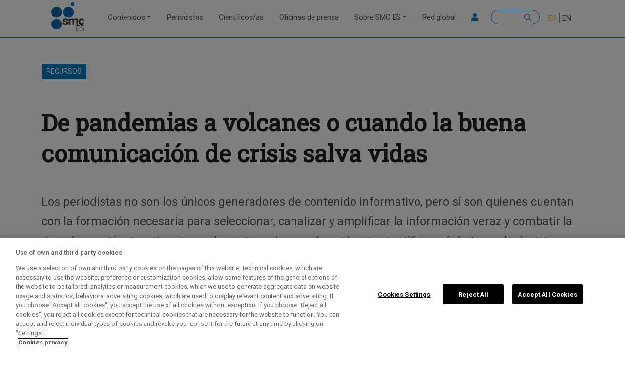

--- FILE ---
content_type: text/html; charset=UTF-8
request_url: https://sciencemediacentre.es/de-pandemias-volcanes-o-cuando-la-buena-comunicacion-de-crisis-salva-vidas
body_size: 10743
content:

<!DOCTYPE html>
<html lang="es" dir="ltr" prefix="content: http://purl.org/rss/1.0/modules/content/  dc: http://purl.org/dc/terms/  foaf: http://xmlns.com/foaf/0.1/  og: http://ogp.me/ns#  rdfs: http://www.w3.org/2000/01/rdf-schema#  schema: http://schema.org/  sioc: http://rdfs.org/sioc/ns#  sioct: http://rdfs.org/sioc/types#  skos: http://www.w3.org/2004/02/skos/core#  xsd: http://www.w3.org/2001/XMLSchema# " class="h-100">
  <head>
    <meta charset="utf-8" />
<meta name="description" content="En situaciones de crisis en las que la evidencia científica guía la toma de decisiones la comunicación de crisis adquiere un papel estratégico." />
<meta name="abstract" content="Contenidos rigurosos relacionados con la ciencia de la mano de las mejores fuentes expertas. Puesto en marcha por la Fundación Española para la Ciencia y la Tecnología (FECYT), formamos parte de una red internacional de SMC" />
<meta name="keywords" content="comunicación, comunicación de la ciencia" />
<link rel="canonical" href="https://sciencemediacentre.es/de-pandemias-volcanes-o-cuando-la-buena-comunicacion-de-crisis-salva-vidas" />
<meta name="robots" content="index, follow" />
<meta name="news_keywords" content="comunicación, comunicación de la ciencia" />
<link rel="image_src" href="https://sciencemediacentre.es/sites/default/files/2022-06/comunicacion-de-crisis.jpg" />
<meta name="rights" content="Licencia Creative Commons" />
<meta property="og:site_name" content="SMC España" />
<meta property="og:type" content="articulo" />
<meta property="og:url" content="https://sciencemediacentre.es/de-pandemias-volcanes-o-cuando-la-buena-comunicacion-de-crisis-salva-vidas" />
<meta property="og:title" content="De pandemias a volcanes o cuando la buena comunicación de crisis salva vidas" />
<meta property="og:description" content="Los periodistas no son los únicos generadores de contenido informativo, pero sí son quienes cuentan con la formación necesaria para seleccionar, canalizar y amplificar la información veraz y combatir la desinformación. En situaciones de crisis, en las que la evidencia científica guía la toma de decisiones, la comunicación de la ciencia a la sociedad adquiere un papel estratégico. Estas son algunas claves para científicos que hablan con periodistas en esos momentos." />
<meta property="og:image" content="https://sciencemediacentre.es/sites/default/files/2022-06/comunicacion-de-crisis.jpg" />
<meta property="og:image:url" content="https://sciencemediacentre.es/sites/default/files/2022-06/comunicacion-de-crisis.jpg" />
<meta property="article:author" content="SMC España" />
<meta name="twitter:card" content="summary_large_image" />
<meta name="twitter:description" content="Los periodistas no son los únicos generadores de contenido informativo, pero sí son quienes cuentan con la formación necesaria para seleccionar, canalizar y amplificar la información veraz y combatir la desinformación. En situaciones de crisis, en las que la evidencia científica guía la toma de decisiones, la comunicación de la ciencia a la sociedad adquiere un papel estratégico. Estas son algunas claves para científicos que hablan con periodistas en esos momentos." />
<meta name="twitter:site" content="@sciencemedia_es" />
<meta name="twitter:title" content="De pandemias a volcanes o cuando la buena comunicación de crisis salva vidas" />
<meta name="twitter:creator" content="sciencemedia_es" />
<meta name="twitter:url" content="https://sciencemediacentre.es/de-pandemias-volcanes-o-cuando-la-buena-comunicacion-de-crisis-salva-vidas" />
<meta name="twitter:image" content="https://sciencemediacentre.es/sites/default/files/2022-06/comunicacion-de-crisis.jpg" />
<meta name="Generator" content="Drupal 9 (https://www.drupal.org)" />
<meta name="MobileOptimized" content="width" />
<meta name="HandheldFriendly" content="true" />
<meta name="viewport" content="width=device-width, initial-scale=1.0" />
<link rel="icon" href="/themes/custom/b4subtheme/favicon.ico" type="image/vnd.microsoft.icon" />
<link rel="alternate" hreflang="es" href="https://sciencemediacentre.es/de-pandemias-volcanes-o-cuando-la-buena-comunicacion-de-crisis-salva-vidas" />
<link rel="alternate" hreflang="en" href="https://sciencemediacentre.es/en/pandemics-volcanoes-or-when-good-crisis-communication-saves-lives" />
<script src="/sites/default/files/google_tag/default/google_tag.script.js?t6p9qe" defer></script>
<script>window.a2a_config=window.a2a_config||{};a2a_config.callbacks=[];a2a_config.overlays=[];a2a_config.templates={};</script>

    <title>Cuando la buena comunicación de crisis salva vidas</title>
    <link rel="stylesheet" media="all" href="/core/themes/stable/css/system/components/ajax-progress.module.css?t6p9qe" />
<link rel="stylesheet" media="all" href="/core/themes/stable/css/system/components/align.module.css?t6p9qe" />
<link rel="stylesheet" media="all" href="/core/themes/stable/css/system/components/autocomplete-loading.module.css?t6p9qe" />
<link rel="stylesheet" media="all" href="/core/themes/stable/css/system/components/fieldgroup.module.css?t6p9qe" />
<link rel="stylesheet" media="all" href="/core/themes/stable/css/system/components/container-inline.module.css?t6p9qe" />
<link rel="stylesheet" media="all" href="/core/themes/stable/css/system/components/clearfix.module.css?t6p9qe" />
<link rel="stylesheet" media="all" href="/core/themes/stable/css/system/components/details.module.css?t6p9qe" />
<link rel="stylesheet" media="all" href="/core/themes/stable/css/system/components/hidden.module.css?t6p9qe" />
<link rel="stylesheet" media="all" href="/core/themes/stable/css/system/components/item-list.module.css?t6p9qe" />
<link rel="stylesheet" media="all" href="/core/themes/stable/css/system/components/js.module.css?t6p9qe" />
<link rel="stylesheet" media="all" href="/core/themes/stable/css/system/components/nowrap.module.css?t6p9qe" />
<link rel="stylesheet" media="all" href="/core/themes/stable/css/system/components/position-container.module.css?t6p9qe" />
<link rel="stylesheet" media="all" href="/core/themes/stable/css/system/components/progress.module.css?t6p9qe" />
<link rel="stylesheet" media="all" href="/core/themes/stable/css/system/components/reset-appearance.module.css?t6p9qe" />
<link rel="stylesheet" media="all" href="/core/themes/stable/css/system/components/resize.module.css?t6p9qe" />
<link rel="stylesheet" media="all" href="/core/themes/stable/css/system/components/sticky-header.module.css?t6p9qe" />
<link rel="stylesheet" media="all" href="/core/themes/stable/css/system/components/system-status-counter.css?t6p9qe" />
<link rel="stylesheet" media="all" href="/core/themes/stable/css/system/components/system-status-report-counters.css?t6p9qe" />
<link rel="stylesheet" media="all" href="/core/themes/stable/css/system/components/system-status-report-general-info.css?t6p9qe" />
<link rel="stylesheet" media="all" href="/core/themes/stable/css/system/components/tabledrag.module.css?t6p9qe" />
<link rel="stylesheet" media="all" href="/core/themes/stable/css/system/components/tablesort.module.css?t6p9qe" />
<link rel="stylesheet" media="all" href="/core/themes/stable/css/system/components/tree-child.module.css?t6p9qe" />
<link rel="stylesheet" media="all" href="/core/themes/stable/css/views/views.module.css?t6p9qe" />
<link rel="stylesheet" media="all" href="/modules/addtoany/css/addtoany.css?t6p9qe" />
<link rel="stylesheet" media="all" href="/modules/contrib/back_to_top/css/back_to_top.css?t6p9qe" />
<link rel="stylesheet" media="all" href="/core/modules/layout_discovery/layouts/onecol/onecol.css?t6p9qe" />
<link rel="stylesheet" media="all" href="/modules/contrib/bootstrap_styles/css/bs_example_classes/background-color-classes.css?t6p9qe" />
<link rel="stylesheet" media="all" href="/modules/contrib/bootstrap_styles/css/bs_example_classes/text-color-classes.css?t6p9qe" />
<link rel="stylesheet" media="all" href="/modules/contrib/bootstrap_styles/css/bs_example_classes/text-alignment-classes.css?t6p9qe" />
<link rel="stylesheet" media="all" href="/modules/contrib/bootstrap_styles/css/bs_example_classes/padding-classes.css?t6p9qe" />
<link rel="stylesheet" media="all" href="/modules/contrib/bootstrap_styles/css/bs_example_classes/margin-classes.css?t6p9qe" />
<link rel="stylesheet" media="all" href="/modules/contrib/bootstrap_styles/css/bs_example_classes/border-classes.css?t6p9qe" />
<link rel="stylesheet" media="all" href="https://unpkg.com/aos@2.3.1/dist/aos.css" />
<link rel="stylesheet" media="all" href="/core/themes/stable/css/core/assets/vendor/normalize-css/normalize.css?t6p9qe" />
<link rel="stylesheet" media="all" href="/core/themes/stable/css/core/normalize-fixes.css?t6p9qe" />
<link rel="stylesheet" media="all" href="/core/themes/classy/css/components/action-links.css?t6p9qe" />
<link rel="stylesheet" media="all" href="/core/themes/classy/css/components/breadcrumb.css?t6p9qe" />
<link rel="stylesheet" media="all" href="/core/themes/classy/css/components/button.css?t6p9qe" />
<link rel="stylesheet" media="all" href="/core/themes/classy/css/components/collapse-processed.css?t6p9qe" />
<link rel="stylesheet" media="all" href="/core/themes/classy/css/components/container-inline.css?t6p9qe" />
<link rel="stylesheet" media="all" href="/core/themes/classy/css/components/details.css?t6p9qe" />
<link rel="stylesheet" media="all" href="/core/themes/classy/css/components/exposed-filters.css?t6p9qe" />
<link rel="stylesheet" media="all" href="/core/themes/classy/css/components/field.css?t6p9qe" />
<link rel="stylesheet" media="all" href="/core/themes/classy/css/components/form.css?t6p9qe" />
<link rel="stylesheet" media="all" href="/core/themes/classy/css/components/icons.css?t6p9qe" />
<link rel="stylesheet" media="all" href="/core/themes/classy/css/components/inline-form.css?t6p9qe" />
<link rel="stylesheet" media="all" href="/core/themes/classy/css/components/item-list.css?t6p9qe" />
<link rel="stylesheet" media="all" href="/core/themes/classy/css/components/link.css?t6p9qe" />
<link rel="stylesheet" media="all" href="/core/themes/classy/css/components/links.css?t6p9qe" />
<link rel="stylesheet" media="all" href="/core/themes/classy/css/components/menu.css?t6p9qe" />
<link rel="stylesheet" media="all" href="/core/themes/classy/css/components/more-link.css?t6p9qe" />
<link rel="stylesheet" media="all" href="/core/themes/classy/css/components/pager.css?t6p9qe" />
<link rel="stylesheet" media="all" href="/core/themes/classy/css/components/tabledrag.css?t6p9qe" />
<link rel="stylesheet" media="all" href="/core/themes/classy/css/components/tableselect.css?t6p9qe" />
<link rel="stylesheet" media="all" href="/core/themes/classy/css/components/tablesort.css?t6p9qe" />
<link rel="stylesheet" media="all" href="/core/themes/classy/css/components/textarea.css?t6p9qe" />
<link rel="stylesheet" media="all" href="/core/themes/classy/css/components/ui-dialog.css?t6p9qe" />
<link rel="stylesheet" media="all" href="/core/themes/classy/css/components/messages.css?t6p9qe" />
<link rel="stylesheet" media="all" href="/core/themes/classy/css/components/progress.css?t6p9qe" />
<link rel="stylesheet" media="all" href="/core/themes/classy/css/components/node.css?t6p9qe" />
<link rel="stylesheet" media="all" href="/themes/custom/b4subtheme/css/style.css?t6p9qe" />
<link rel="stylesheet" media="all" href="/themes/custom/b4subtheme/css/main.css?t6p9qe" />
<link rel="stylesheet" media="all" href="/themes/custom/b4subtheme/css/header.css?t6p9qe" />
<link rel="stylesheet" media="all" href="/themes/custom/b4subtheme/css/front.css?t6p9qe" />
<link rel="stylesheet" media="all" href="/themes/custom/b4subtheme/css/about.css?t6p9qe" />
<link rel="stylesheet" media="all" href="/themes/custom/b4subtheme/css/articulo.css?t6p9qe" />
<link rel="stylesheet" media="all" href="/themes/custom/b4subtheme/css/destacado.css?t6p9qe" />
<link rel="stylesheet" media="all" href="/themes/custom/b4subtheme/css/becas.css?t6p9qe" />
<link rel="stylesheet" media="all" href="/themes/custom/b4subtheme/css/producto.css?t6p9qe" />
<link rel="stylesheet" media="all" href="/themes/custom/b4subtheme/css/footer.css?t6p9qe" />
<link rel="stylesheet" media="all" href="/themes/custom/b4subtheme/css/buscador.css?t6p9qe" />
<link rel="stylesheet" media="all" href="/themes/custom/b4subtheme/css/cientificos.css?t6p9qe" />
<link rel="stylesheet" media="all" href="/themes/custom/b4subtheme/css/oficina_prensa.css?t6p9qe" />
<link rel="stylesheet" media="all" href="/themes/custom/b4subtheme/css/taxonomias.css?t6p9qe" />
<link rel="stylesheet" media="all" href="/themes/custom/b4subtheme/css/user.css?t6p9qe" />
<link rel="stylesheet" media="all" href="/themes/custom/b4subtheme/css/lo-mas-visto.css?t6p9qe" />
<link rel="stylesheet" media="all" href="/themes/custom/b4subtheme/css/opiniones.css?t6p9qe" />

    <script src="https://connect.facebook.net/fr_FR/sdk.js#xfbml=1&amp;version=v3.2" defer async crossorigin="anonymous"></script>
<script src="https://use.fontawesome.com/releases/v5.13.1/js/all.js" defer crossorigin="anonymous"></script>
<script src="https://use.fontawesome.com/releases/v5.13.1/js/v4-shims.js" defer crossorigin="anonymous"></script>

  </head>
  <body class="path-node page-node-type-article    bg- d-flex flex-column h-100">
        <a href="#main-content" class="visually-hidden focusable skip-link">
      Pasar al contenido principal
    </a>
    <noscript><iframe src="https://www.googletagmanager.com/ns.html?id=GTM-WD4BT44" height="0" width="0" style="display:none;visibility:hidden"></iframe></noscript>
      <div class="dialog-off-canvas-main-canvas d-flex flex-column h-100" data-off-canvas-main-canvas>
    

<header>
    

    
  <nav class="navbar navbar-expand-lg navbar- text-dark bg-">
    <div class=" row mx-auto">
      <div class="col-auto p-0">
        <div class="region region-nav-branding">
    <div id="block-b4subtheme-branding" class="block block-system block-system-branding-block">
  
    
  <div class="navbar-brand d-flex align-items-center">

    <a href="/" title="Inicio" rel="home" class="site-logo d-block">
    <img src="/themes/custom/b4subtheme/logo.svg" alt="Inicio" />
  </a>
  
  <div>
    
      </div>
</div>
</div>

  </div>
  
      </div>

      <div class="col-3 col-md-auto p-0 text-right">
        <button class="navbar-toggler collapsed" type="button" data-toggle="collapse"
                data-target="#navbarSupportedContent" aria-controls="navbarSupportedContent"
                aria-expanded="false" aria-label="Toggle navigation">
          <span class="navbar-toggler-icon"></span>
        </button>
      </div>

      <div class="collapse navbar-collapse col-12 col-md-auto p-0 justify-content-end" id="navbarSupportedContent">
          <div class="region region-nav-main">
    <nav role="navigation" aria-labelledby="block-b4subtheme-main-navigation-menu" id="block-b4subtheme-main-navigation" class="block block-menu navigation menu--main">
            
  <h5 class="visually-hidden" id="block-b4subtheme-main-navigation-menu">Main navigation</h5>
  

        
            <ul class="navbar-nav mr-auto">
                        <li class="nav-item dropdown">
          <a href="/contenidos" class="nav-item nav-link dropdown-toggle" data-toggle="dropdown" title="Expandir menú Contenidos" data-drupal-link-system-path="node/66">Contenidos</a>
                  <ul class="dropdown-menu">
                        <li class="nav-item">
          <a href="/reacciones" class="nav-item nav-link" data-drupal-link-system-path="taxonomy/term/8">Reacciones</a>
      </li>

                    <li class="nav-item">
          <a href="/voces-expertas" class="nav-item nav-link" data-drupal-link-system-path="taxonomy/term/9">Voces expertas</a>
      </li>

                    <li class="nav-item">
          <a href="/que-sabemos" class="nav-item nav-link" data-drupal-link-system-path="taxonomy/term/10">Qué sabemos</a>
      </li>

                    <li class="nav-item">
          <a href="/recursos" class="nav-item nav-link" data-drupal-link-system-path="taxonomy/term/7">Biblioteca de recursos</a>
      </li>

                    <li class="nav-item">
          <a href="/briefings" class="nav-item nav-link" data-drupal-link-system-path="taxonomy/term/13">Sesiones informativas</a>
      </li>

                    <li class="nav-item">
          <a href="/formacion" class="nav-item nav-link" data-drupal-link-system-path="taxonomy/term/11">Formación</a>
      </li>

                    <li class="nav-item">
          <a href="/estudios" class="nav-item nav-link" data-drupal-link-system-path="taxonomy/term/1612">Estudios SMC</a>
      </li>

        </ul>
  
      </li>

                    <li class="nav-item">
          <a href="/periodistas" class="nav-item nav-link" data-drupal-link-system-path="node/60">Periodistas</a>
      </li>

                    <li class="nav-item">
          <a href="/cientificosas" class="nav-item nav-link" data-drupal-link-system-path="node/62">Científicos/as</a>
      </li>

                    <li class="nav-item">
          <a href="/oficinas-prensa" class="nav-item nav-link" data-drupal-link-system-path="node/61">Oficinas de prensa</a>
      </li>

                    <li class="nav-item dropdown">
          <a href="/smc-esp" class="nav-item nav-link dropdown-toggle" data-toggle="dropdown" title="Expandir menú Sobre SMC ES" data-drupal-link-system-path="node/167">Sobre SMC ES</a>
                  <ul class="dropdown-menu">
                        <li class="nav-item">
          <a href="/smc-esp#sobre-smc" class="nav-item nav-link" data-drupal-link-system-path="node/167">Sobre SMC ES</a>
      </li>

                    <li class="nav-item">
          <a href="/smc-esp#las5w" class="nav-item nav-link" data-drupal-link-system-path="node/167">Las 5W+1</a>
      </li>

                    <li class="nav-item">
          <a href="/smc-esp#estatuto" class="nav-item nav-link" data-drupal-link-system-path="node/167">Estatuto</a>
      </li>

                    <li class="nav-item">
          <a href="/smc-esp#comite" class="nav-item nav-link" data-drupal-link-system-path="node/167">Comité asesor</a>
      </li>

                    <li class="nav-item">
          <a href="/smc-esp#metodo" class="nav-item nav-link" data-drupal-link-system-path="node/167">El método de trabajo</a>
      </li>

                    <li class="nav-item">
          <a href="/smc-esp#gobernanza" class="nav-item nav-link" data-drupal-link-system-path="node/167">Gobernanza</a>
      </li>

                    <li class="nav-item">
          <a href="/smc-esp#equipo" class="nav-item nav-link" data-drupal-link-system-path="node/167">Equipo</a>
      </li>

                    <li class="nav-item">
          <a href="/smc-esp#faqs" class="nav-item nav-link" data-drupal-link-system-path="node/167">Preguntas frecuentes</a>
      </li>

        </ul>
  
      </li>

                    <li class="nav-item">
          <a href="/red-global" class="nav-item nav-link" data-drupal-link-system-path="node/7">Red global</a>
      </li>

        </ul>
  



  </nav>

  </div>
      
          <div class="region region-nav-additional">
    <nav role="navigation" aria-labelledby="block-useraccountmenusecondary-menu" id="block-useraccountmenusecondary" class="block block-menu navigation menu--user-account-menu---secondary">
            
  <h5 class="visually-hidden" id="block-useraccountmenusecondary-menu">User account menu - Secondary</h5>
  

        
        <ul class="nav navbar-nav">
            <li aria-label="Login" class="nav-item">
      <a href="/user/login" class="nav-link" data-drupal-link-system-path="user/login"><i class="fa fa-user" aria-hidden="true"></i></a>
          </li>
  </ul>
  


  </nav>
<div class="search-block-form block block-search container-inline" data-drupal-selector="search-block-form" id="block-b4subtheme-search-form" role="search">
  
    
      <form action="/search/node" method="get" id="search-block-form" accept-charset="UTF-8">
  <div class="js-form-item form-item js-form-type-search form-type-search js-form-item-keys form-item-keys form-no-label">
      <label for="edit-keys" class="visually-hidden">Buscar</label>
        
  <input title="Escribe lo que quieres buscar." data-drupal-selector="edit-keys" type="search" id="edit-keys" name="keys" value="" size="15" maxlength="128" class="form-search form-control" />


        </div>
<div data-drupal-selector="edit-actions" class="form-actions js-form-wrapper form-wrapper" id="edit-actions">
  <input data-drupal-selector="edit-submit" type="submit" id="edit-submit" value="Buscar" class="button js-form-submit form-submit btn btn-primary" />

</div>

</form>

  </div>
<div class="language-switcher-language-url block block-language block-language-blocklanguage-interface" id="block-b4subtheme-alternadordeidioma-2" role="navigation">
  
    
      <ul class="links"><li hreflang="es" data-drupal-link-system-path="node/384" class="es is-active"><a href="/de-pandemias-volcanes-o-cuando-la-buena-comunicacion-de-crisis-salva-vidas" class="language-link is-active" hreflang="es" data-drupal-link-system-path="node/384">ES</a></li><li hreflang="en" data-drupal-link-system-path="node/384" class="en"><a href="/en/pandemics-volcanoes-or-when-good-crisis-communication-saves-lives" class="language-link" hreflang="en" data-drupal-link-system-path="node/384">EN</a></li></ul>
  </div>

  </div>
      
      </div>
    </div>
  </nav>
  
</header>

<main role="main">
  <a id="main-content" tabindex="-1"></a>
    
    
  

  <div class="">
            <div class="region region-breadcrumb">
    <div class="views-element-container block block-views block-views-blockbreaking-news-block-1" id="block-b4subtheme-views-block-breaking-news-block-1-2">
  
    
      <div><div class="view view-breaking-news view-id-breaking_news view-display-id-block_1 js-view-dom-id-f5d98f39e9559bb9de08d4990418e83b4e0934248cc018dfcb97759db32d04af">
  
    
      
  
          </div>
</div>

  </div>
<div id="block-b4subtheme-breadcrumbs" class="block block-system block-system-breadcrumb-block">
  
    
        <nav aria-label="breadcrumb">
    <h2 id="system-breadcrumb" class="visually-hidden">Sobrescribir enlaces de ayuda a la navegación</h2>
    <ol class="breadcrumb">
          <li class="breadcrumb-item">
                  <a href="/">Inicio</a>
              </li>
        </ol>
  </nav>

  </div>

  </div>

        <div class="row no-gutters">
            <div class="order-1 order-lg-2 col-12">
          <div class="region region-content">
    <div data-drupal-messages-fallback class="hidden"></div>
<div id="block-b4subtheme-content" class="block block-system block-system-main-block">
  
    
      
<article data-history-node-id="384" role="article" about="/de-pandemias-volcanes-o-cuando-la-buena-comunicacion-de-crisis-salva-vidas" typeof="schema:Article" class="node node--type-article node--promoted node--view-mode-full">

  
      <span property="schema:name" content="De pandemias a volcanes o cuando la buena comunicación de crisis salva vidas" class="rdf-meta hidden"></span>


  
  <div class="node__content">
    <div  class="_none"><div  class="container">  
  <div  class="layout row layout-builder__layout">
    
                        <div  class="col-12">
          <div class="block block-layout-builder block-extra-field-blocknodearticlelinks">
  
    
      
  </div>
<div class="views-element-container block block-views block-views-blockarticulo-campos-block-2">
  
    
      <div><div class="listado-tipo-art view view-articulo-campos view-id-articulo_campos view-display-id-block_2 js-view-dom-id-105bda0effadc191db1e97624c635f5705b0c9bc9c6dc95166527c20399569c8">
  
    
      
      <div class="view-content">
          <div class="views-row"><div class="views-field views-field-field-producto"><div class="field-content"><div class="item-list"><ul><li><div class="destacado-etiqueta"><span class="tag-producto"><a href="/recursos" hreflang="es">Recursos</a></span></div></li></ul></div></div></div></div>

    </div>
  
          </div>
</div>

  </div>
<div class="hidden block block-layout-builder block-field-blocknodearticletitle">
  
    
      <span property="schema:name" class="field field--name-title field--type-string field--label-hidden">De pandemias a volcanes o cuando la buena comunicación de crisis salva vidas</span>

  </div>
<div class="views-element-container _none block block-views block-views-blockcontent-outdated-block-1">
  
    
      <div><div class="view view-content-outdated view-id-content_outdated view-display-id-block_1 js-view-dom-id-cf0a01c1762a846142d97259ba0d97727feee6c427f21539f98e0e57cc49a9ab">
  
    
      
  
          </div>
</div>

  </div>
<div class="views-element-container _none block block-views block-views-blockarticulo-campos-block-17">
  
    
      <div><div class="listado-tipo-art view view-articulo-campos view-id-articulo_campos view-display-id-block_17 js-view-dom-id-6dfa61935a5e8e4809a0d9d7836cc49870dbdae1013fbd6fa22218bc7f019769">
  
    
      
      <div class="view-content">
          <div class="views-row"><div class="views-field views-field-title"><span class="field-content"><h1 class="title-articulo mb-5">    
      <span property="schema:name" class=" field field--name-title field--type-string field--label-hidden font-weight-bold">De pandemias a volcanes o cuando la buena comunicación de crisis salva vidas</span>
  </h1></span></div></div>

    </div>
  
          </div>
</div>

  </div>
<div class="block block-layout-builder block-field-blocknodearticlefield-entradilla">
  
    
      
            <div class="clearfix text-formatted field field--name-field-entradilla field--type-text-long field--label-hidden field__item"><p><span><span><span><span><span><span>Los periodistas no son los únicos generadores de contenido informativo, pero sí son quienes cuentan con la formación necesaria para seleccionar, canalizar y amplificar la información veraz y combatir</span></span></span></span></span></span><span><span><span><span><span><span> la desinformación. En situaciones de crisis, en las que la evidencia científica guía la toma de decisiones, la comunicación de la ciencia a la sociedad adquiere un papel estratégico. Estas son algunas claves para científicos que hablan con periodistas en esos momentos.</span></span></span></span></span></span></p></div>
      
  </div>

        </div>
                                                                                                                                                                                              
  </div>

</div></div><div  class="_none"><div  class="container">  
  <div  class="layout row layout-builder__layout">
    
                        <div  class="col-12">
          <div class="views-element-container _none block block-views block-views-blockarticulo-campos-block-15">
  
    
      <div><div class="view view-articulo-campos view-id-articulo_campos view-display-id-block_15 js-view-dom-id-2766933fd2c10904614310d90719e1b165738fd88ad8aa363763afc1e0689fec">
  
    
      
      <div class="view-content">
          <div class="views-row"><div class="views-field views-field-nothing"><span class="field-content"><div class="art-autor">
<a href="/autor/smc" hreflang="es">SMC España</a>
</div>
</span></div></div>

    </div>
  
          </div>
</div>

  </div>
<div class="_none block block-layout-builder block-field-blocknodearticlecreated">
  
    
      <span property="schema:dateCreated" content="2022-03-23T10:15:00+00:00" class="field field--name-created field--type-created field--label-hidden">23/03/2022 - 11:15  CET</span>

  </div>
<div class="views-element-container block block-views block-views-blockarticulo-campos-block-3">
  
    
      <div><div class="view view-articulo-campos view-id-articulo_campos view-display-id-block_3 js-view-dom-id-8d19bc17563f30a0aa54829924ba7b0a6e6a67e158c33aca7088689202fd7c30">
  
    
      
  
          </div>
</div>

  </div>
<div class="_none codigo-sharethis block block-addtoany block-addtoany-block">
  
    
      <span class="a2a_kit a2a_kit_size_30 addtoany_list" data-a2a-url="https://sciencemediacentre.es/de-pandemias-volcanes-o-cuando-la-buena-comunicacion-de-crisis-salva-vidas" data-a2a-title="De pandemias a volcanes o cuando la buena comunicación de crisis salva vidas"><a class="a2a_button_x"></a><a class="a2a_button_bluesky"></a><a class="a2a_button_linkedin"></a><a class="a2a_button_telegram"></a><a class="a2a_button_whatsapp"></a></span>

  </div>
<div class="views-element-container _none block block-views block-views-blockarticulo-campos-block-13">
  
    
      <div><div class="view view-articulo-campos view-id-articulo_campos view-display-id-block_13 js-view-dom-id-89c884a1fe6cf1c89c62e968b2a3eb61b6b0b9c2099ff1091f778b8c8a1b01f1">
  
    
      
      <div class="view-content">
          <div class="views-row"><div class="views-field views-field-nothing"><span class="field-content"><div class="enlace-cambio-idioma">
    <a href="/en/node/384"> English version</a>
</div>
</span></div></div>

    </div>
  
          </div>
</div>

  </div>

        </div>
                                                                                                                                                                                              
  </div>

</div></div><div  class="_none"><div  class="container">  
  <div  class="layout row layout-builder__layout">
    
                        <div  class="col-12">
          
        </div>
                                                                                                                                                                                              
  </div>

</div></div><div  class="_none"><div  class="container">  
  <div  class="layout row layout-builder__layout">
    
                        <div  class="col-12">
          <div class="views-element-container block block-views block-views-blockarticulo-campos-block-8">
  
    
      <div><div class="view view-articulo-campos view-id-articulo_campos view-display-id-block_8 js-view-dom-id-6a7dcd3f027048b1500ed3dbd56f80ca874f3073f49f62abdef8bb300bc8edd3">
  
    
      
      <div class="view-content">
          <div class="views-row"><div class="views-field views-field-field-video-youtube"><div class="field-content"></div></div><div class="views-field views-field-field-ocultar-imagen"><div class="field-content">  <img src="/sites/default/files/2022-06/comunicacion-de-crisis.jpg" width="1280" height="736" alt="AdobeStock" loading="lazy" typeof="Image" />


<p>AdobeStock</p></div></div></div>

    </div>
  
          </div>
</div>

  </div>

        </div>
                                                                                                                                                                                              
  </div>

</div></div><div  class="_none" data-aos="_none"><div  class="container">  
  <div  class="layout row layout-builder__layout">
    
                        <div  class="col-12">
          
        </div>
                                                                                                                                                                                              
  </div>

</div></div><div  class="_none"><div  class="container">  
  <div  class="layout row layout-builder__layout">
    
                        <div  class="col-lg-9 col-md-9 col-12">
          <div class="block block-layout-builder block-field-blocknodearticlebody">
  
    
      
            <div property="schema:text" class="clearfix text-formatted field field--name-body field--type-text-with-summary field--label-hidden field__item"><ol><li><span><span><span><span><span><span><strong>Anteponer la información útil </strong> —la que puede ayudar al público a hacer frente a la situación de crisis—  a cualquier otra. </span></span></span></span></span></span></li>
	<li><span><span><span><span><span><span>Hablar con los medios sobre asuntos en los que se es <strong>experto</strong>. Si se da el caso contrario, una respuesta muy buena es "no lo sé" o "de esto, mejor hablad con tal o cual persona, que es la más indicada". </span></span></span></span></span></span></li>
	<li><span><span><span><span><span><span><strong>Evitar la sobreexposición</strong> personal. Promover una comunicación científica <strong>colectiva </strong>eficaz y ágil, más que iniciativas personales.</span></span></span></span></span></span></li>
	<li><span><span><span><span><span><span>Pensárselo dos veces (o tres) antes de <strong>criticar a las instituciones</strong> responsables de la gestión de la crisis. </span></span></span></span></span></span></li>
	<li><span><span><span><span><span><span>Hablar con honestidad de hasta dónde llega la <strong>evidencia </strong>y dónde empieza la interpretación o la toma de decisiones políticas.</span></span></span></span></span></span></li>
	<li><span><span><span><span><span><span>Comunicar claramente que <strong>la ciencia no tiene todas las respuestas</strong>, que la incertidumbre existe y hay que gestionarla. </span></span></span></span></span></span></li>
	<li><span><span><span><span><span><span>No hablar con excesiva contundencia de cuestiones complejas y llenas de matices. Siempre es mejor, en esos casos, reconocer la complejidad y <strong>evitar augurios</strong>. </span></span></span></span></span></span></li>
	<li><span><span><span><span><span><span>Tratar de buscar el <strong>consenso científico</strong> y promover que sea este consenso el que guíe la comunicación a los medios. </span></span></span></span></span></span></li>
	<li><span><span><span><span><span><span>Tener cuidado para <strong>evitar alarmas innecesarias</strong> en la población. Obviamente hay que ser honestos y no ocultar la realidad, pero si hablamos de comunicación de crisis, crear alarma cuando hay incertidumbre puede agravar la situación.</span></span></span></span></span></span></li>
	<li><span><span><span><span><span><span>Si hablas con los medios, hazlo con el <strong>convencimiento </strong>de que tu papel es útil. </span></span></span></span></span></span></li>
</ol></div>
      
  </div>
<div class="views-element-container _none mt-5 block block-views block-views-blockarticulo-campos-block-19">
  
    
      <div><div class="autor-articulo view view-articulo-campos view-id-articulo_campos view-display-id-block_19 js-view-dom-id-1920b444e48ca2db284e0a93b858e0191a6ca437184777599eebeb7f6d1ce3a5">
  
    
      
      <div class="view-content">
          <div class="views-row"></div>

    </div>
  
          </div>
</div>

  </div>

        </div>
                              <div  class="col-lg-3 col-md-3 col-12">
          <div class="views-element-container block block-views block-views-blockarticulo-campos-block-9">
  
    
      <div><div class="view-mas-informacion view view-articulo-campos view-id-articulo_campos view-display-id-block_9 js-view-dom-id-d5fa551c30632f99a8dd5600824747ca4bde5039fab581dcc1be7a1d7fb5b627">
  
    
      
  
          </div>
</div>

  </div>

        </div>
                                                                                                                                                                              
  </div>

</div></div><div  class="_none"><div  class="container">  
  <div  class="layout row layout-builder__layout">
    
                        <div  class="col-12">
          <div class="views-element-container block block-views block-views-blockarticulo-campos-block-5">
  
    
      <div><div class="view-reacciones-expertos-detalles view view-articulo-campos view-id-articulo_campos view-display-id-block_5 js-view-dom-id-4876a39fff6921f2b9060feb078d4feb45d399b8c464592e6c2d782f549e58c8">
  
    
      
  
          </div>
</div>

  </div>
<div class="views-element-container block block-views block-views-blockarticulo-campos-block-6">
  
    
      <div><div class="view-briefings-detalle view view-articulo-campos view-id-articulo_campos view-display-id-block_6 js-view-dom-id-660f123af3638927f6eebb0da70ea432a071e7988bb1c6643800ab5f4a27be69">
  
    
      
  
          </div>
</div>

  </div>
<div class="views-element-container block block-views block-views-blockarticulo-campos-block-4">
  
    
      <div><div class="view view-articulo-campos view-id-articulo_campos view-display-id-block_4 js-view-dom-id-827f92ad4c92ba29bb5790ad0e486173181d4a174b528773eef5e566b012545e">
  
    
      
  
          </div>
</div>

  </div>
<div class="views-element-container block block-views block-views-blockarticulo-campos-block-7">
  
    
      <div><div class="view-nota-prensa-detalle view view-articulo-campos view-id-articulo_campos view-display-id-block_7 js-view-dom-id-966aa215436da04cde048abefa3c7a51be4634d4e17abce8a55148850e0fbbd8">
  
    
      
  
          </div>
</div>

  </div>

        </div>
                                                                                                                                                                                              
  </div>

</div></div><div  class="_none"><div  class="container">  
  <div  class="layout row layout-builder__layout">
    
                        <div  class="col-12">
          <div class="views-element-container _none margin-t80 block block-views block-views-blockarticulo-campos-block-10">
  
    
      <div><div class="view view-articulo-campos view-id-articulo_campos view-display-id-block_10 js-view-dom-id-77d97aa93b2d4c4ec795e06462592fa9a4d9fd21766b96e683e4a0c6af04dada">
  
    
      <div class="view-header">
      
    </div>
      
      <div class="view-content">
          <div class="views-row"><div class="views-field views-field-nothing"><span class="field-content"><div class="art-etiquetas"><span class="claves">Temas </span><a href="/tag/comunicacion" hreflang="es">comunicación</a><a href="/tag/comunicacion-de-la-ciencia" hreflang="es">comunicación de la ciencia</a></div></span></div></div>

    </div>
  
          </div>
</div>

  </div>
<div class="views-element-container _none block block-views block-views-blockarticulo-campos-block-11">
  
    
      <div><div class="view-art-relacionado view view-articulo-campos view-id-articulo_campos view-display-id-block_11 js-view-dom-id-a1aa3f6cb9e46b0e9378a571feb65819385c3b2cdbbc148fb1ff2d88fe55424f">
  
    
      <div class="view-header">
      <div class="titular-izqda">
<div class="titulo-principal-h2">
<div class="field--name-field-cabecera">Te puede interesar</div>
</div>
</div>
    </div>
      
      <div class="view-content">
      <div id="views-bootstrap-articulo-campos-block-11"  class="grid views-view-grid">
  <div class="row">
          <div  class="col-12 col-sm-12 col-md-12 col-lg-4 col-xl-4">
        <div><div>    
<article data-history-node-id="395" role="article" about="/conceptos-clave-para-informar-sobre-vacunas" typeof="Article" class="node node--type-article node--view-mode-contenido-de-apoyo-al-articulo">

  
      <h2>
      <a href="/conceptos-clave-para-informar-sobre-vacunas" rel="bookmark"><span property="schema:name" class="field field--name-title field--type-string field--label-hidden"><a href="/conceptos-clave-para-informar-sobre-vacunas" hreflang="es">Conceptos clave para informar sobre vacunas</a></span>
</a>
    </h2>
      <span property="schema:name" content="Conceptos clave para informar sobre vacunas" class="rdf-meta hidden"></span>


  
  <div class="node__content">
      <div class="layout layout--onecol">
    <div>
      
    </div>
  </div>
<div><div class="container">  
  <div class="layout row layout-builder__layout">
    
                        <div class="col-12">
          <div class="_none block block-layout-builder block-field-blocknodearticlefield-image">
  
    
      
            <div class="field field--name-field-image field--type-image field--label-hidden field__item">  <a href="/conceptos-clave-para-informar-sobre-vacunas" hreflang="es"><img src="/sites/default/files/styles/large/public/2022-06/vacunacion-conceptos.jpg?itok=jctdXjsX" width="480" height="320" alt="Vacunas" loading="lazy" typeof="Image" class="image-style-large" />

</a>
</div>
      
  </div>
<div class="_none block block-layout-builder block-field-blocknodearticletitle">
  
    
      <span property="schema:name" class="field field--name-title field--type-string field--label-hidden"><a href="/conceptos-clave-para-informar-sobre-vacunas" hreflang="es">Conceptos clave para informar sobre vacunas</a></span>

  </div>

        </div>
                                                                                                                                                                                              
  </div>

</div></div>
  </div>

</article>
 
</div></div>
      </div>
          <div  class="col-12 col-sm-12 col-md-12 col-lg-4 col-xl-4">
        <div><div>    
<article data-history-node-id="393" role="article" about="/el-vulcanismo-en-canarias" typeof="Article" class="node node--type-article node--view-mode-contenido-de-apoyo-al-articulo">

  
      <h2>
      <a href="/el-vulcanismo-en-canarias" rel="bookmark"><span property="schema:name" class="field field--name-title field--type-string field--label-hidden"><a href="/el-vulcanismo-en-canarias" hreflang="es">El vulcanismo en Canarias</a></span>
</a>
    </h2>
      <span property="schema:name" content="El vulcanismo en Canarias" class="rdf-meta hidden"></span>


  
  <div class="node__content">
      <div class="layout layout--onecol">
    <div>
      
    </div>
  </div>
<div><div class="container">  
  <div class="layout row layout-builder__layout">
    
                        <div class="col-12">
          <div class="_none block block-layout-builder block-field-blocknodearticlefield-image">
  
    
      
            <div class="field field--name-field-image field--type-image field--label-hidden field__item">  <a href="/el-vulcanismo-en-canarias" hreflang="es"><img src="/sites/default/files/styles/large/public/2022-03/vulcanismo%20canarias_2021-10-13_PersonalIGN_3.jpg?itok=aCScIkIe" width="480" height="360" alt="Personal del Instituto Geográfico Nacional en La Palma/Instituto Geográfico Nacional IGN" loading="lazy" typeof="Image" class="image-style-large" />

</a>
</div>
      
  </div>
<div class="_none block block-layout-builder block-field-blocknodearticletitle">
  
    
      <span property="schema:name" class="field field--name-title field--type-string field--label-hidden"><a href="/el-vulcanismo-en-canarias" hreflang="es">El vulcanismo en Canarias</a></span>

  </div>

        </div>
                                                                                                                                                                                              
  </div>

</div></div>
  </div>

</article>
 
</div></div>
      </div>
          <div  class="col-12 col-sm-12 col-md-12 col-lg-4 col-xl-4">
        <div><div>    
<article data-history-node-id="386" role="article" about="/recursos-basicos-para-informar-sobre-la-crisis-climatica" typeof="Article" class="node node--type-article node--promoted node--view-mode-contenido-de-apoyo-al-articulo">

  
      <h2>
      <a href="/recursos-basicos-para-informar-sobre-la-crisis-climatica" rel="bookmark"><span property="schema:name" class="field field--name-title field--type-string field--label-hidden"><a href="/recursos-basicos-para-informar-sobre-la-crisis-climatica" hreflang="es">Recursos básicos para informar sobre la crisis climática</a></span>
</a>
    </h2>
      <span property="schema:name" content="Recursos básicos para informar sobre la crisis climática" class="rdf-meta hidden"></span>


  
  <div class="node__content">
      <div class="layout layout--onecol">
    <div>
      
    </div>
  </div>
<div><div class="container">  
  <div class="layout row layout-builder__layout">
    
                        <div class="col-12">
          <div class="_none block block-layout-builder block-field-blocknodearticlefield-image">
  
    
      
            <div class="field field--name-field-image field--type-image field--label-hidden field__item">  <a href="/recursos-basicos-para-informar-sobre-la-crisis-climatica" hreflang="es"><img src="/sites/default/files/styles/large/public/2022-03/crisis%20clim%C3%A1tica_pixabay_0.jpg?itok=u1-OTyUQ" width="480" height="320" alt="Pixabay" loading="lazy" typeof="Image" class="image-style-large" />

</a>
</div>
      
  </div>
<div class="_none block block-layout-builder block-field-blocknodearticletitle">
  
    
      <span property="schema:name" class="field field--name-title field--type-string field--label-hidden"><a href="/recursos-basicos-para-informar-sobre-la-crisis-climatica" hreflang="es">Recursos básicos para informar sobre la crisis climática</a></span>

  </div>

        </div>
                                                                                                                                                                                              
  </div>

</div></div>
  </div>

</article>
 
</div></div>
      </div>
      </div>
</div>

    </div>
  
          </div>
</div>

  </div>

        </div>
                                                                                                                                                                                              
  </div>

</div></div><div ><div  class="container">  
  <div  class="layout row layout-builder__layout">
    
                        <div  class="col-12">
          <div class="views-element-container _none block block-views block-views-blockiconos-redes-sociales-block-3">
  
    
      <div><div class="art-comparte view view-iconos-redes-sociales view-id-iconos_redes_sociales view-display-id-block_3 js-view-dom-id-a5985b9c19d361412f03777d119e6ebdb215e4a7442e3bcf19d20d78c993c362">
  
    
      
      <div class="view-content">
      <div id="views-bootstrap-iconos-redes-sociales-block-3"  class="grid views-view-grid">
  <div class="row">
          <div  class="col-12 col-sm-6 col-md-6 col-lg-3 col-xl-3">
        <div class="views-field views-field-nothing"><span class="field-content"><div class="art-comparte-icono">
   <a href="/smc-esp#las5w " alt="Las 5W +1">  <img src="/sites/default/files/2021-12/d98c0c25-2366-4c06-bcf0-2f939b69cf4b.png" width="52" height="61" alt="Las 5W" loading="lazy" typeof="Image" />

  </a>
</div>
<div class="art-comparte-titulo">
   Las 5W +1
</div></span></div>
      </div>
          <div  class="col-12 col-sm-6 col-md-6 col-lg-3 col-xl-3">
        <div class="views-field views-field-nothing"><span class="field-content"><div class="art-comparte-icono">
   <a href="/smc-esp/cc " alt="Publica"> <div class="fontawesome-icons">
      <div class="fontawesome-icon">
  <i class="fab fa-creative-commons" data-fa-transform="" data-fa-mask=""></i>
</div>

  </div>
 </a>
</div>
<div class="art-comparte-titulo">
   Publica
</div></span></div>
      </div>
          <div  class="col-12 col-sm-6 col-md-6 col-lg-3 col-xl-3">
        <div class="views-field views-field-nothing"><span class="field-content"><div class="art-comparte-icono">
   <a href="/preguntas-frecuentes " alt="FAQ"> <div class="fontawesome-icons">
      <div class="fontawesome-icon">
  <i class="fas fa-lightbulb" data-fa-transform="" data-fa-mask=""></i>
</div>

  </div>
 </a>
</div>
<div class="art-comparte-titulo">
   FAQ
</div></span></div>
      </div>
          <div  class="col-12 col-sm-6 col-md-6 col-lg-3 col-xl-3">
        <div class="views-field views-field-nothing"><span class="field-content"><div class="art-comparte-icono">
   <a href="/contacto " alt="Contacto"> <div class="fontawesome-icons">
      <div class="fontawesome-icon">
  <i class="fas fa-envelope" data-fa-transform="" data-fa-mask=""></i>
</div>

  </div>
 </a>
</div>
<div class="art-comparte-titulo">
   Contacto
</div></span></div>
      </div>
      </div>
</div>

    </div>
  
      
          </div>
</div>

  </div>

        </div>
                                                                                                                                                                                              
  </div>

</div></div>
  </div>

</article>

  </div>

  </div>

      </div>
          </div>
  </div>

</main>

<footer class="mt-auto   footer- text-dark bg-">
  <div class="">
      <div class="region region-footer">
    <div id="block-sitebranding-2" class="block block-system block-system-branding-block">
  
    
  <div class="navbar-brand d-flex align-items-center">

    <a href="/" title="Inicio" rel="home" class="site-logo d-block">
    <img src="/themes/custom/b4subtheme/logo.svg" alt="Inicio" />
  </a>
  
  <div>
    
        <div class="site-slogan">Science Media Centre España</div>
      </div>
</div>
</div>
<div class="views-element-container block block-views block-views-blockiconos-redes-sociales-block-2" id="block-views-block-iconos-redes-sociales-block-2">
  
    
      <div><div class="view view-iconos-redes-sociales view-id-iconos_redes_sociales view-display-id-block_2 js-view-dom-id-fa52f252e9598ff4d7f65dd1ecaaf41e645d6928a0c3ad132740afc4491ec128">
  
    
      
      <div class="view-content">
      <div id="views-bootstrap-iconos-redes-sociales-block-2"  class="grid views-view-grid">
  <div class="row">
          <div  class="col-4 col-sm-4 col-md-4 col-lg-4 col-xl-4">
        <div class="views-field views-field-nothing"><span class="field-content"><div class="redes-sociales">
<a href="https://twitter.com/sciencemedia_es" alt="twitter">
<div class="fontawesome-icons">
      <div class="fontawesome-icon">
  <i class="fab fa-twitter" data-fa-transform="" data-fa-mask=""></i>
</div>

  </div>
  &nbsp;</a>
</div>
</span></div>
      </div>
          <div  class="col-4 col-sm-4 col-md-4 col-lg-4 col-xl-4">
        <div class="views-field views-field-nothing"><span class="field-content"><div class="redes-sociales">
<a href="https://bsky.app/profile/sciencemediacentre.es" alt="bsky">
  <img width="20" height="20" src="/sites/default/files/images/bluesky.svg" alt="bluesky" loading="lazy" typeof="Image" />

 &nbsp;</a>
</div>
</span></div>
      </div>
          <div  class="col-4 col-sm-4 col-md-4 col-lg-4 col-xl-4">
        <div class="views-field views-field-nothing"><span class="field-content"><div class="redes-sociales">
<a href="/rss" alt="rss">
<div class="fontawesome-icons">
      <div class="fontawesome-icon">
  <i class="fas fa-rss" data-fa-transform="" data-fa-mask=""></i>
</div>

  </div>
  &nbsp;</a>
</div>
</span></div>
      </div>
      </div>
</div>

    </div>
  
          </div>
</div>

  </div>
<nav role="navigation" aria-labelledby="block-sobresmcbis-menu" id="block-sobresmcbis" class="block block-menu navigation menu--navegacion-secundaria">
            
  <h5 class="visually-hidden" id="block-sobresmcbis-menu">Sobre SMC</h5>
  

        
        <ul class="nav navbar-nav">
            <li class="nav-item">
      <a href="/smc-esp#que-es-smc" class="nav-link" data-drupal-link-system-path="node/167">Qué es el SMC España</a>
          </li>
          <li class="nav-item">
      <a href="/smc-esp/estatuto" class="nav-link" data-drupal-link-system-path="node/160">Estatuto</a>
          </li>
          <li class="nav-item">
      <a href="/smc-esp/comite-asesor" class="nav-link" data-drupal-link-system-path="node/161">Comité asesor</a>
          </li>
          <li class="nav-item">
      <a href="/smc-esp/cc" class="nav-link" data-drupal-link-system-path="node/159">Licencia CC</a>
          </li>
          <li class="nav-item">
      <a href="/smc-esp#faqs" class="nav-link" data-drupal-link-system-path="node/167">Preguntas frecuentes</a>
          </li>
  </ul>
  


  </nav>
<div id="block-footer4contacto" class="block block-block-content block-block-content372ad8ed-568a-460b-a4be-98f5ef15b856">
  
    
      
            <div class="field field--name-field-cabecera field--type-string field--label-hidden field__item">Contacta con el SMC</div>
      
            <div class="clearfix text-formatted field field--name-body field--type-text-with-summary field--label-hidden field__item"><p>¿Tienes alguna duda o quieres proponernos algo?</p></div>
      
            <div class="field field--name-field-enlace field--type-link field--label-hidden field__item"><a href="/contacto">Escríbenos</a></div>
      
  </div>
<div class="views-element-container block block-views block-views-blocklogos-footer-block-1" id="block-views-block-logos-footer-block-1">
  
    
      <div><div class="Logo-footer-fecyt view view-logos-footer view-id-logos_footer view-display-id-block_1 js-view-dom-id-3a1fc6611fb399ec58c468fafb03b4a7d032f729c8c209636816148116be18ab">
  
    
      <div class="view-header">
      <style>
<!--/*--><![CDATA[/* ><!--*/


#block-views-block-logos-footer-block-1 img {
    max-width: 350px !important;
    max-height: 60px !important;
    width: auto;
}

/*--><!]]>*/
</style>
    </div>
      
      <div class="view-content">
          <div class="views-row"><div class="views-field views-field-nothing"><span class="field-content"><a href="https://www.ciencia.gob.es/" target="_blank"><img src="https://www.fecyt.es/sites/all/themes/custom/fecyt/images/logo-ministerio.svg " alt="" title=""></a></span></div></div>
    <div class="views-row"><div class="views-field views-field-nothing"><span class="field-content"><a href="https://www.fecyt.es/" target="_blank"><img src="https://www.fecyt.es/sites/all/themes/custom/fecyt/images/logo-fecyt.svg " alt="" title=""></a></span></div></div>

    </div>
  
          </div>
</div>

  </div>
<nav role="navigation" aria-labelledby="block-b4subtheme-footer-menu" id="block-b4subtheme-footer" class="block block-menu navigation menu--footer">
      
  <h5 id="block-b4subtheme-footer-menu">Información</h5>
  

        
        <ul class="nav navbar-nav">
            <li class="nav-item">
      <a href="/aviso-legal-y-politica-de-privacidad" class="nav-link" data-drupal-link-system-path="node/8">Aviso legal y política de privacidad</a>
          </li>
          <li class="nav-item">
      <a href="/politica-de-cookies" class="nav-link" data-drupal-link-system-path="node/9">Política de cookies</a>
          </li>
          <li class="nav-item">
      <a href="/accesibilidad" class="nav-link" data-drupal-link-system-path="node/227">Accesibilidad</a>
          </li>
  </ul>
  


  </nav>
<div id="block-copyright" class="block block-block-content block-block-contentfab6dd67-6773-4c72-833b-8b10d9f9cc92">
  
    
        <div class="layout layout--onecol">
    <div  class="layout__region layout__region--content">
      <div class="titulo-principal-h2 block block-layout-builder block-field-blockblock-contentcabecerasfield-cabecera">
  
    
      
            <div class="field field--name-field-cabecera field--type-string field--label-hidden field__item">© Science Media Centre 2025</div>
      
  </div>

    </div>
  </div>

  </div>

  </div>

  </div>
</footer>

  </div>

    
    <script type="application/json" data-drupal-selector="drupal-settings-json">{"path":{"baseUrl":"\/","scriptPath":null,"pathPrefix":"","currentPath":"node\/384","currentPathIsAdmin":false,"isFront":false,"currentLanguage":"es"},"pluralDelimiter":"\u0003","suppressDeprecationErrors":true,"ajaxPageState":{"libraries":"addtoany\/addtoany.front,b4subtheme\/global-styling,back_to_top\/back_to_top_icon,back_to_top\/back_to_top_js,bootstrap4\/bootstrap4-js-latest,bootstrap4\/global-styling,bootstrap_styles\/plugin.background_color.build,bootstrap_styles\/plugin.border.build,bootstrap_styles\/plugin.margin.build,bootstrap_styles\/plugin.padding.build,bootstrap_styles\/plugin.scroll_effects.build,bootstrap_styles\/plugin.text_alignment.build,bootstrap_styles\/plugin.text_color.build,ckeditor_oembed\/providers-footer,ckeditor_oembed\/providers-header,classy\/base,classy\/messages,classy\/node,core\/normalize,fontawesome\/fontawesome.svg,fontawesome\/fontawesome.svg.shim,layout_discovery\/onecol,plexus\/custom,statistics\/drupal.statistics,system\/base,views\/views.ajax,views\/views.module","theme":"b4subtheme","theme_token":null},"ajaxTrustedUrl":{"\/search\/node":true},"back_to_top":{"back_to_top_button_trigger":100,"back_to_top_prevent_on_mobile":true,"back_to_top_prevent_in_admin":true,"back_to_top_button_type":"image","back_to_top_button_text":"Volver arriba"},"statistics":{"data":{"nid":"384"},"url":"\/core\/modules\/statistics\/statistics.php"},"views":{"ajax_path":"\/views\/ajax","ajaxViews":{"views_dom_id:a1aa3f6cb9e46b0e9378a571feb65819385c3b2cdbbc148fb1ff2d88fe55424f":{"view_name":"articulo_campos","view_display_id":"block_11","view_args":"384","view_path":"\/node\/384","view_base_path":null,"view_dom_id":"a1aa3f6cb9e46b0e9378a571feb65819385c3b2cdbbc148fb1ff2d88fe55424f","pager_element":0},"views_dom_id:77d97aa93b2d4c4ec795e06462592fa9a4d9fd21766b96e683e4a0c6af04dada":{"view_name":"articulo_campos","view_display_id":"block_10","view_args":"384","view_path":"\/node\/384","view_base_path":null,"view_dom_id":"77d97aa93b2d4c4ec795e06462592fa9a4d9fd21766b96e683e4a0c6af04dada","pager_element":0},"views_dom_id:660f123af3638927f6eebb0da70ea432a071e7988bb1c6643800ab5f4a27be69":{"view_name":"articulo_campos","view_display_id":"block_6","view_args":"384","view_path":"\/node\/384","view_base_path":null,"view_dom_id":"660f123af3638927f6eebb0da70ea432a071e7988bb1c6643800ab5f4a27be69","pager_element":0},"views_dom_id:d5fa551c30632f99a8dd5600824747ca4bde5039fab581dcc1be7a1d7fb5b627":{"view_name":"articulo_campos","view_display_id":"block_9","view_args":"384","view_path":"\/node\/384","view_base_path":null,"view_dom_id":"d5fa551c30632f99a8dd5600824747ca4bde5039fab581dcc1be7a1d7fb5b627","pager_element":0},"views_dom_id:89c884a1fe6cf1c89c62e968b2a3eb61b6b0b9c2099ff1091f778b8c8a1b01f1":{"view_name":"articulo_campos","view_display_id":"block_13","view_args":"384","view_path":"\/node\/384","view_base_path":null,"view_dom_id":"89c884a1fe6cf1c89c62e968b2a3eb61b6b0b9c2099ff1091f778b8c8a1b01f1","pager_element":0}}},"user":{"uid":0,"permissionsHash":"88b800c4cf857a8cee99726430cf7ec19b9fb9cb72897ef0b0b0f1f17484ed33"}}</script>
<script src="/sites/default/files/js/js_5AKPQQWhuG8fkm38b_cF3cuST8irN_NvGo1rMMLeXXQ.js"></script>
<script src="https://unpkg.com/aos@2.3.1/dist/aos.js"></script>
<script src="/sites/default/files/js/js_iFRLWtq4VHaVObvzMxy4HYxw76Mx7n9O4nHlbMMgIfM.js"></script>
<script src="https://static.addtoany.com/menu/page.js" defer></script>
<script src="/sites/default/files/js/js_PzE5AwvYmmvRK9Wz3t-8EEA21tPttk91boie1irTUlo.js"></script>

  </body>
</html>


--- FILE ---
content_type: text/css
request_url: https://sciencemediacentre.es/modules/contrib/bootstrap_styles/css/bs_example_classes/text-color-classes.css?t6p9qe
body_size: 77
content:
.bs-text-white {
  color: white !important;
}

.bs-text-black {
  color: black !important;
}


--- FILE ---
content_type: text/css
request_url: https://sciencemediacentre.es/modules/contrib/bootstrap_styles/css/bs_example_classes/padding-classes.css?t6p9qe
body_size: 256
content:
.bs-px-1 {
  padding-left: 0.5rem !important;
  padding-right: 0.5rem !important;
}

.bs-px-2 {
  padding-left: 1rem !important;
  padding-right: 1rem !important;
}

.bs-py-1 {
  padding-top: 0.5rem !important;
  padding-bottom: 0.5rem !important;
}

.bs-py-2 {
  padding-top: 1rem !important;
  padding-bottom: 1rem !important;
}

.bs-p-1 {
  padding: 0.5rem !important;
}

.bs-p-2 {
  padding: 1rem !important;
}

.bs-p-3 {
  padding: 2rem !important;
}

.bs-p-4 {
  padding: 4rem !important;
}

.bs-p-5 {
  padding: 8rem !important;
}

.bs-pt-1 {
  padding-top: 0.5rem !important;
}

.bs-pt-2 {
  padding-top: 1rem !important;
}

.bs-pt-3 {
  padding-top: 2rem !important;
}

.bs-pt-4 {
  padding-top: 4rem !important;
}

.bs-pt-5 {
  padding-top: 8rem !important;
}

.bs-pb-1 {
  padding-bottom: 0.5rem !important;
}

.bs-pb-2 {
  padding-bottom: 1rem !important;
}

.bs-pb-3 {
  padding-bottom: 2rem !important;
}

.bs-pb-4 {
  padding-bottom: 4rem !important;
}

.bs-pb-5 {
  padding-bottom: 8rem !important;
}

.bs-pl-1 {
  padding-left: 0.5rem !important;
}

.bs-pl-2 {
  padding-left: 1rem !important;
}

.bs-pl-3 {
  padding-left: 2rem !important;
}

.bs-pl-4 {
  padding-left: 4rem !important;
}

.bs-pl-5 {
  padding-left: 8rem !important;
}

.bs-pr-1 {
  padding-right: 0.5rem !important;
}

.bs-pr-2 {
  padding-right: 1rem !important;
}

.bs-pr-3 {
  padding-right: 2rem !important;
}

.bs-pr-4 {
  padding-right: 4rem !important;
}

.bs-pr-5 {
  padding-right: 8rem !important;
}


--- FILE ---
content_type: text/css
request_url: https://sciencemediacentre.es/themes/custom/b4subtheme/css/main.css?t6p9qe
body_size: 4803
content:
@charset "UTF-8";
@import url('https://fonts.googleapis.com/css2?family=Roboto+Slab&family=Roboto:wght@400;700&display=swap');

:root {

  /* Colors: */
  --press-officers: #B15469;
  --cientificos: #4169A5;
  --periodistas: #408B83;
  --blanco: #FFFFFF;
  --gris-1: #8F8F8F;
  --gris-2: #D8D8D8;
  --gris-3: #EEEEEE;
  --color-secundario: #F8BF1C;
  --color-principal: #007AC2;
  --color-terciario: #ECF8FF;
  --texto-secundario: #585858;
  --texto-principal: #202020;
  --unnamed-color-6b6b6b: #6B6B6B;
  --border-gris: #B5B5B5;

  /* Font/text values */
  --unnamed-font-family-roboto: 'Roboto', sans-serif;
  --unnamed-font-family-roboto-slab: 'Roboto Slab', serif;
  --unnamed-font-style-normal: normal;
  --unnamed-font-weight-300: 300;
  --unnamed-font-weight-600: 600;
  --unnamed-font-weight-normal: normal;
  --unnamed-font-weight-bold: bold;
  --unnamed-font-size-14: 14px;
  --unnamed-font-size-16: 16px;
  --unnamed-font-size-18: 18px;
  --unnamed-font-size-20: 20px;
  --unnamed-font-size-22: 22px;
  --unnamed-font-size-24: 24px;
  --unnamed-font-size-32: 32px;
  --unnamed-font-size-40: 40px;
  --unnamed-font-size-48: 48px;
  --unnamed-font-size-80: 80px;
  --unnamed-character-spacing-0: 0px;
  --unnamed-character-spacing-4: 4px;
  --unnamed-character-spacing-2-4: 2.4px;
  --unnamed-line-spacing-26: 26px;
  --unnamed-line-spacing-28: 28px;
  --unnamed-line-spacing-32: 32px;
  --unnamed-line-spacing-33: 33px;
  --unnamed-line-spacing-40: 40px;
  --unnamed-line-spacing-43: 43px;
  --unnamed-line-spacing-44: 44px;
  --unnamed-line-spacing-63: 63px;
  --unnamed-line-spacing-106: 106px;

}
  @media (max-width: 520px) {
    :root {
      --unnamed-font-size-16: 14px;
      --unnamed-font-size-18: 16px;
      --unnamed-font-size-20: 18px;
      --unnamed-font-size-22: 20px;
      --unnamed-font-size-24: 22px;
      --unnamed-font-size-32: 24px;
      --unnamed-font-size-40: 26px;
      --unnamed-font-size-48: 28px;
      --unnamed-font-size-80: 30px;
      --unnamed-line-spacing-40: 30px;
      --unnamed-line-spacing-43: 30px;
      --unnamed-line-spacing-44: 24px;
      --unnamed-line-spacing-63: 24px;
      --unnamed-line-spacing-106: 24px;
    }
  }

body {
  font-size: var(--unnamed-font-size-20);
  color: var(--texto-principal);
}
a {
    color: var(--color-principal);
}
a:hover {
  text-decoration: none;
}

a.ver-mas {
  margin-top: 40px;
  border-top: 1px solid var(--color-principal);
  padding: 10px;
}

a.bt-ver-mas {
  border: 1px solid var(--blanco);
  color: var(--blanco);
  padding: 10px 20px;
}

b, strong {
    font-weight: bold;
}

/* Character Styles */


.texto-articulo {
  font-family: var(--unnamed-font-family-roboto);
  font-style: var(--unnamed-font-style-normal);
  font-weight: var(--unnamed-font-weight-300);
  font-size: var(--unnamed-font-size-20);
  line-height: var(--unnamed-line-spacing-40);
  letter-spacing: var(--unnamed-character-spacing-0);
  color: var(--texto-secundario);
}

.subtitulo,
.apoya-smc div.field--name-body,
.newsletter div.field--name-body {
  font-family: var(--unnamed-font-family-roboto);
  font-style: var(--unnamed-font-style-normal);
  font-weight: var(--unnamed-font-weight-300);
  font-size: var(--unnamed-font-size-24);
  line-height: var(--unnamed-line-spacing-40);
  letter-spacing: var(--unnamed-character-spacing-0);
  color: var(--unnamed-color-6b6b6b);
}

.texto-1-regular- {
  font-family: var(--unnamed-font-family-roboto);
  font-style: var(--unnamed-font-style-normal);
  font-weight: var(--unnamed-font-weight-normal);
  font-size: var(--unnamed-font-size-18);
  line-height: var(--unnamed-line-spacing-28);
  letter-spacing: var(--unnamed-character-spacing-0);
  color: var(--unnamed-color-6b6b6b);
}

.texto-3 {
  font-family: var(--unnamed-font-family-roboto);
  font-style: var(--unnamed-font-style-normal);
  font-weight: var(--unnamed-font-weight-300);
  font-size: var(--unnamed-font-size-14);
  line-height: var(--unnamed-line-spacing-32);
  letter-spacing: var(--unnamed-character-spacing-0);
  color: var(--unnamed-color-6b6b6b);
}

.texto-2 {
  font-family: var(--unnamed-font-family-roboto);
  font-style: var(--unnamed-font-style-normal);
  font-weight: var(--unnamed-font-weight-300);
  font-size: var(--unnamed-font-size-16);
  line-height: var(--unnamed-line-spacing-26);
  letter-spacing: var(--unnamed-character-spacing-0);
  color: var(--blanco);
}
.titulo-texto-h5, h4.h3 {
  font-family: var(--unnamed-font-family-roboto);
  font-style: var(--unnamed-font-style-normal);
  font-weight: var(--unnamed-font-weight-normal);
  font-size: var(--unnamed-font-size-24);
  line-height: var(--unnamed-line-spacing-43);
  letter-spacing: var(--unnamed-character-spacing-0);
  color: var(--color-principal);
  /* text-align: right; */
}

.titulo-texto-h4 {
  font-family: var(--unnamed-font-family-roboto);
  font-style: var(--unnamed-font-style-normal);
  font-weight: var(--unnamed-font-weight-normal);
  font-size: var(--unnamed-font-size-32);
  line-height: var(--unnamed-line-spacing-44);
  letter-spacing: var(--unnamed-character-spacing-0);
  color: var(--blanco);
}

.subtitulo-h3 {
  font-family: var(--unnamed-font-family-roboto-slab);
  font-style: var(--unnamed-font-style-normal);
  font-weight: var(--unnamed-font-weight-normal);
  font-size: var(--unnamed-font-size-32);
  line-height: var(--unnamed-line-spacing-43);
  letter-spacing: var(--unnamed-character-spacing-0);
  color: var(--texto-principal);
}

.texto-1-light- {
  font-family: var(--unnamed-font-family-roboto);
  font-style: var(--unnamed-font-style-normal);
  font-weight: var(--unnamed-font-weight-300);
  font-size: var(--unnamed-font-size-18);
  line-height: var(--unnamed-line-spacing-40);
  letter-spacing: var(--unnamed-character-spacing-0);
  color: var(--unnamed-color-6b6b6b);
}

.titulo-principal-h2,
.apoya-smc div.field--name-field-cabecera,
.newsletter div.field--name-field-cabecera,
.oficina-prensa-cta div.field--name-field-cabecera,
.explicacion-smc div.field--name-field-cabecera,
.portada-explicacion div.field--name-field-cabecera,
.nuestros-apoyos-txt div.field--name-field-cabecera,
.nuestros-colaboradores-txt div.field--name-field-cabecera {
  font-family: var(--unnamed-font-family-roboto-slab);
  font-style: var(--unnamed-font-style-normal);
  font-weight: var(--unnamed-font-weight-bold);
  font-size: var(--unnamed-font-size-40);
  line-height: var(--unnamed-line-spacing-44);
  letter-spacing: var(--unnamed-character-spacing-0);
  color: var(--texto-principal);
}
.apoya-smc div.field--name-field-cabecera {
  font-family: var(--unnamed-font-family-roboto-slab);
  font-style: var(--unnamed-font-style-normal);
  font-weight: var(--unnamed-font-weight-bold);
  font-size: var(--unnamed-font-size-40);
  line-height: var(--unnamed-line-spacing-44);
  letter-spacing: var(--unnamed-character-spacing-0);
  color: var(--blanco);
  text-align: center;
}

.hero-title-h1 {
  font-family: var(--unnamed-font-family-roboto-slab);
  font-style: var(--unnamed-font-style-normal);
  font-weight: var(--unnamed-font-weight-normal);
  font-size: var(--unnamed-font-size-80);
  line-height: var(--unnamed-line-spacing-106);
  letter-spacing: var(--unnamed-character-spacing-4);
  color: var(--blanco);
}


@media (max-width: 576px) {
  .titulo-principal-h2,
.apoya-smc div.field--name-field-cabecera,
.newsletter div.field--name-field-cabecera,
.oficina-prensa-cta div.field--name-field-cabecera,
.explicacion-smc div.field--name-field-cabecera,
.portada-explicacion div.field--name-field-cabecera,
.nuestros-apoyos-txt div.field--name-field-cabecera,
.nuestros-colaboradores-txt div.field--name-field-cabecera {
  font-weight: normal;
}
  .texto-2 {
    font-family: var(--unnamed-font-family-roboto);
    font-style: var(--unnamed-font-style-normal);
    font-weight: var(--unnamed-font-weight-300);
    font-size: var(--unnamed-font-size-16);
    line-height: var(--unnamed-line-spacing-32);
    letter-spacing: var(--unnamed-character-spacing-0);
    color: var(--blanco);
  }
  .texto-2f{
    font-size: var(--unnamed-font-size-16);
  }
  .texto-3 {
    font-family: var(--unnamed-font-family-roboto);
    font-style: var(--unnamed-font-style-normal);
    font-weight: var(--unnamed-font-weight-300);
    font-size: var(--unnamed-font-size-14);
    line-height: var(--unnamed-line-spacing-32);
    letter-spacing: var(--unnamed-character-spacing-0);
    color: var(--texto-secundario);
  }

  .texto-1-light- {
    font-family: var(--unnamed-font-family-roboto);
    font-style: var(--unnamed-font-style-normal);
    font-weight: var(--unnamed-font-weight-300);
    font-size: var(--unnamed-font-size-16);
    line-height: var(--unnamed-line-spacing-32);
    letter-spacing: var(--unnamed-character-spacing-0);
    color: var(--texto-secundario);
  }

  .subtitulo {
    font-family: var(--unnamed-font-family-roboto);
    font-style: var(--unnamed-font-style-normal);
    font-weight: var(--unnamed-font-weight-300);
    font-size: var(--unnamed-font-size-18);
    line-height: var(--unnamed-line-spacing-32);
    letter-spacing: var(--unnamed-character-spacing-0);
    color: var(--texto-secundario);
  }

  .titulo-texto-h3 {
    font-family: var(--unnamed-font-family-roboto);
    font-style: var(--unnamed-font-style-normal);
    font-weight: var(--unnamed-font-weight-normal);
    font-size: var(--unnamed-font-size-24);
    line-height: var(--unnamed-line-spacing-33);
    letter-spacing: var(--unnamed-character-spacing-0);
    color: var(--blanco);
  }

  .subtitulo-h2 {
    font-family: var(--unnamed-font-family-roboto-slab);
    font-style: var(--unnamed-font-style-normal);
    font-weight: var(--unnamed-font-weight-normal);
    font-size: var(--unnamed-font-size-22);
    line-height: var(--unnamed-line-spacing-32);
    letter-spacing: var(--unnamed-character-spacing-0);
    color: var(--texto-principal);
  }

  .titulo-principal-h1 {
    font-family: var(--unnamed-font-family-roboto-slab);
    font-style: var(--unnamed-font-style-normal);
    font-weight: var(--unnamed-font-weight-bold);
    font-size: var(--unnamed-font-size-32);
    line-height: var(--unnamed-line-spacing-43);
    letter-spacing: var(--unnamed-character-spacing-0);
    color: var(--texto-principal);
  }

  .hero-title {
    font-family: var(--unnamed-font-family-roboto-slab);
    font-style: var(--unnamed-font-style-normal);
    font-weight: var(--unnamed-font-weight-normal);
    font-size: var(--unnamed-font-size-48);
    line-height: var(--unnamed-line-spacing-63);
    letter-spacing: var(--unnamed-character-spacing-2-4);
    color: var(--blanco);
  }
}



.node__content .container {
  position: relative
}


/*TITULOS*/
.titular-izqda,
.titular-centrado {
  margin-top: 120px;
  margin-bottom: 40px;
}

.titular-centrado {
  margin: 40px 0;
  text-align: center;
  clear: both;
}

.titular-centrado div.field--name-field-cabecera {
  overflow: hidden;
  text-align: center;
}

.titular-hidden div.field--name-field-cabecera {
  visibility: hidden;
}

.block-views .view-header,
.block.block-block-content {
  overflow: hidden;
}

.titular-centrado div.field--name-field-cabecera:before,
.titular-centrado div.field--name-field-cabecera:after {
  background-color: var(--color-secundario);
  content: "";
  display: inline-block;
  height: 1px;
  position: relative;
  vertical-align: middle;
  width: 50%;
}

.titular-izqda div.field--name-field-cabecera:after {
  background-color: var(--color-secundario);
  content: "";
  display: inline-block;
  height: 1px;
  position: relative;
  vertical-align: middle;
  width: 100%;
}

.titular-centrado div.field--name-field-cabecera:before {
  right: 0.5em;
  margin-left: -50%;
}

.titular-centrado div.field--name-field-cabecera:after {
  margin-right: -50%;
}

.titular-centrado div.field--name-field-cabecera:after,
.titular-izqda div.field--name-field-cabecera:after,
span.fieldset-legend:after {
  left: 0.5em;

}

.titular-izqda div.field--name-field-cabecera:after{
  margin-right: -100%;
}

/*subtitulos*/
.titular-centrado div.block-field-blockblock-contentcabecerasbody,
.titular-izqda div.block-field-blockblock-contentcabecerasbody {
  max-width: 812px;
  margin: 0;
}

.titular-centrado div.block-field-blockblock-contentcabecerasbody {
  margin: 0 auto;
}

.titular-centrado div.block-field-blockblock-contentcabecerasfield-cabecera,
.titular-izqda div.block-field-blockblock-contentcabecerasfield-cabecera {
  margin-bottom: 32px;
  text-align: left;
}

/*BOTONES*/
.boton {
  width: fit-content;
  min-width: 220px;
  padding: 0 5px;
  height: 43px;
  margin: auto;
  background: var(--blanco) 0% 0% no-repeat padding-box;
  border: 1px solid var(--color-principal);
  font: var(--unnamed-font-style-normal) normal var(--unnamed-font-weight-normal) var(--unnamed-font-size-16)/19px var(--unnamed-font-family-roboto);
  letter-spacing: var(--unnamed-character-spacing-0);
  color: var(--color-principal);
  text-align: center;
  opacity: 1;
}

.boton a {
  font: var(--unnamed-font-style-normal) normal var(--unnamed-font-weight-normal) var(--unnamed-font-size-16)/19px var(--unnamed-font-family-roboto);
  letter-spacing: var(--unnamed-character-spacing-0);
  color: var(--color-principal);
  text-align: center;
  opacity: 1;
  text-decoration: none;
  position: relative;
  top: 10px;
}

.btn, a.button {
    display: inline-block;
    font-weight: 400;
    color: var(--color-principal);
    background-color: var(--blanco);
    border: 1px solid var(--color-principal);
    border-radius: 0;

}
.btn-primary{
  background: var(--blanco) 0% 0% no-repeat padding-box;
  border-color: var(--color-principal);

}
.btn:hover, .boton:hover,
#block-footer4contacto .field--name-field-enlace a:hover,
.newsletter div.field--name-field-enlace:hover,
.red-global-item:hover{
    background: var(--blanco) 0% 0% no-repeat padding-box;
    color: var(--color-principal);
    border-color: var(--color-principal);
    border: 1px solid;
    box-shadow: 2px 2px var(--color-principal);
}
.card .btn{
  border-color:transparent;
  border: 0px solid var(--color-principal);
  box-shadow: 0px 0px var(--color-principal);
}
.card .btn:hover{
  border-color:transparent;
  border: 0px solid;
  box-shadow: 0px 0px var(--color-principal);
}
.boton.saber-mas-ci {
  margin: 0;
}
.view.view-bloque-cta.view-id-bloque_cta.view-display-id-block_9 div.view-content{
        padding-left: 0 !important;
}

/*ETIQUETAS*/
.tag-producto{
  width: fit-content;
  margin:2px 0;
}
.tag-producto, .tag-tematica{
    font: var(--unnamed-font-style-normal) normal var(--unnamed-font-weight-300) var(--unnamed-font-size-14)/var(--unnamed-line-spacing-32) var(--unnamed-font-family-roboto);
    letter-spacing: var(--unnamed-character-spacing-0);
    color: var(--blanco);
    /* padding: 0; */
}
.tag-producto {
    background: var(--color-principal) 0% 0% no-repeat padding-box;
}
.tag-tematica {
    background: var(--color-secundario) 0% 0% no-repeat padding-box;
}

.tag-producto a, .tag-tematica a {
    font-weight: 400;
    color: var(--blanco);
    padding: 5px 10px;
    text-decoration: none;
}
.tag-producto a{
    text-transform: uppercase;
}
.tag-tematica a{

}

/*SVG*/
span.svg {
    color: #007AC2;
}

/*MARGIN*/
.margin-b28 {
  margin-bottom: 28px;
}
.margin-b40 {
  margin-bottom: 40px;
}

.margin-b80 {
  margin-bottom: 80px;
}

.margin-b120 {
  margin-bottom: 120px;
}

.margin-t40 {
  margin-top: 40px;
}
.margin-t80 {
  margin-top: 80px;
}

.margin-t120 {
  margin-top: 120px;
}

/*JUSTIFICACION*/
.content.float-left .item-list {
    float: left;
}

.col1-centrado {
  text-align: center;
  max-width: 812px;
  margin: auto;
}

/*CAJAS*/
.caja-gris {
  border: 2px solid var(--gris-1);
  text-align: center;
  padding: 40px;
  margin-bottom: 20px;
  min-height: 215px;
}
.caja-gris-2 {
  border: 2px solid var(--gris-2);
  text-align: left;
  padding: 40px;
  margin-bottom: 20px;
  min-height: 215px;
}
.caja-gris-2-p1 {
  border: 2px solid var(--gris-2);
  text-align: left;
  padding: 10px;
  margin-bottom: 20px;
}
.caja-gris-3 {
  border: 4px solid var(--color-principal);
  text-align: center;
  padding: 25px;
  width: 110px;
  height: 110px;
  border-radius: 20px;
}

.block-views-blockcentros-de-investigacion-block-1 .card-body {
    background: var(--color-terciario);
    margin: -10px 25px;
    border-top: 1px solid var(--gris-2);
    border-bottom: 1px solid var(--gris-2);
    margin-bottom: 10px;
}




/*NO results*/
.view-empty {
  /* margin: 0 auto; */
}

.no-results {
  text-align: left;
}

/*BREAKING NEWS*/
.breaking-news {
  background: var(--color-secundario);
  padding: 10px;
  text-align: center;
}

.breaking-news a,
.breaking-news a:hover {
  color: var(--blanco);
}


/*EDITOR DE TEXTO*/
.sumario, .despiece, .ladillo, .cita, .cita-sin-autor {
  font-size: var(--unnamed-font-size-20);
  line-height: var(--unnamed-line-spacing-40) !important;
  letter-spacing: var(--unnamed-character-spacing-0);
}
.cita, .cita-sin-autor {
  font-style: italic;
}
.despiece {
  font-weight: var(--unnamed-font-weight-300);
}
.cita, .cita-sin-autor, .sumario, .ladillo {
  font-weight: var(--unnamed-font-weight-600);
}

.cita, .cita-sin-autor, .sumario {
  width: 75%;
}
.cita, .cita-sin-autor, .sumario, .despiece {
  margin: 0 auto;
  margin-top: 40px;
  padding: 25px 25px 0 25px;
}
.sumario,.despiece{
  border-top: 1px solid var(--color-principal);
}
.sumario,.despiece, .cita-sin-autor{
  margin-bottom: 40px;
}
.despiece {
  border: 1px solid var(--color-principal);
  background: var(--color-terciario) 0% 0% no-repeat padding-box;
  padding-bottom: 40px;
}

.autor-cita {
  width: 75%;
  margin: 0 auto;
  margin-bottom: 40px;
  padding: 0 25px;
}

p.cita:before,
p.cita-sin-autor:before,
.declaracion-exp-dec:before {
  content: url(../images/quotebefore.png);
  position: relative;
  left: -10px;
}

p.cita:after,
p.cita-sin-autor:after,
.declaracion-exp-dec:after {
  content: url(../images/quoteafter.png);
  position: relative;
  right: -10px;
}


.cita-container {
  display: -webkit-box;
  display: -webkit-flex;
  display: -ms-flexbox;
  display: flex;
  margin-top: 10 px;
  padding-bottom: 0 px;
  -webkit-flex-wrap: nowrap;
  -ms-flex-wrap: nowrap;
  flex-wrap: nowrap;
}


.cita-txt {
  display: -webkit-box;
  display: -webkit-flex;
  display: -ms-flexbox;
  display: flex;
  overflow: hidden;
  max-width: 100%;
  -webkit-flex-wrap: wrap;
  -ms-flex-wrap: wrap;
  flex-wrap: wrap;
}


p.autor-cita {
  font-family: var(--unnamed-font-family-roboto);
  font-size: var(--unnamed-font-size-18);
  font-weight: var(--unnamed-font-weight-300);
  letter-spacing: var(--unnamed-character-spacing-0);
  color: var(--texto-secundario);
  text-align: left;
}

.despiece strong {
    font-weight: bold;
}

/*CAPTION*/
.caption > figcaption ,
.art-caption {
  margin-bottom: 40px;
  font: var(--unnamed-font-style-normal) normal var(--unnamed-font-weight-300) var(--unnamed-font-size-16)/var(--unnamed-line-spacing-26) var(--unnamed-font-family-roboto);
  letter-spacing: var(--unnamed-character-spacing-0);
  color: var(--texto-secundario);
  text-align: right;
}

/*VIDEOS*/
.field--name-field-media-video-file video {
    width: 100%;
    height: auto;
}

/*FICHAS PERSONAS*/
.testimonio {
  background: var(--blanco) 0% 0% no-repeat padding-box;
  border: 2px solid var(--gris-2);
  opacity: 1;
  padding: 7% 15%;
  text-align: center;
}

.testimonio-img img {
  height: 136px;
  width: 136px;
  border-radius: 136px;
  margin-bottom: 25px;
}

.testimonio-txt {
  padding-top: 20px;
  margin-top: 20px;
}
.ficha-personal {
  padding: 40px 0;

}
.ficha-personal:not(:last-child) {
    border-bottom: 1px solid  var(--gris-2);
}
.ficha-personal div.testimonio-img {
    text-align: center;
    margin-top: 20px;
}




/*********** BLOQUES CUSTOM *************/
.block-1col-center {
  text-align: center;
  max-width: 656px;
  margin: 0 auto;
}

.block-1col-texto {
  margin: 43px auto;
}

.gabinetes-cta {
  margin: 50px 0;
  background: url(../images/background.png);
  background-position: left center;
  background-repeat: no-repeat;
  padding: 50px;
}

.wrapper-gabinetes-cta {
  width: 100%;
  display: flex;
  flex-wrap: wrap;
  justify-content: center;
  padding: 0 25px;
  align-items: center;
}

.wrapper-gabinetes-cta div.group-left {
  width: 50%;
}

.wrapper-gabinetes-cta div.group-right {
  margin-left: 30px;
  max-width: 256px;
}

.gabinetes-cta-texto {
  margin: 50px auto;
}

/*********** BLOQUES CUSTOM: medios que usan smc *************/
div#views-bootstrap-logos-entidades-block-6 .row>div {
    margin: 15px 0;
    display: flex;
    align-items: center;
    padding: 15px;
}
div#views-bootstrap-logos-entidades-block-6 img {
    width: 100%;
}

/*********** BUSCADOR *************/
main .search-block-form {
  position: relative;
  max-width: 850px;
  margin: 25px auto;
}
main .search-block-form input[id^='edit-keys']::placeholder {
  color: transparent;
}
main .form-type-search,
main .search-block-form,
main input[id^='edit-keys'] {
  width: 100%;
}

main .search-block-form input[id^='edit-keys'] {
  margin-left: 0px;
  padding-left: 50px;
  font: var(--unnamed-font-style-normal) normal var(--unnamed-font-weight-normal) var(--unnamed-font-size-18)/22px var(--unnamed-font-family-roboto);
  letter-spacing: var(--unnamed-character-spacing-0);
  color: var(--gris-1);
  text-align: left;
  border-color: var(--gris-1);
  border-radius: 0;

}

main .search-block-form input[id^='edit-submit'] {
  background: url('../images/icon/Icon-ionic-ios-search.svg');
  background-position: left center;
  background-size: 20px auto;
  background-repeat: no-repeat;
  border: 0px;
  text-indent: -9999px;
  position: absolute;
  top: 3px;
  left: 20px;
}

/********** 403 - 404 - CONTACTO ****************/
.class-403,
.class-404,
.contacto {
  min-height: 70vh;
  display: flex;
  flex-wrap: wrap;
  justify-content: center;
  align-items: center;
  background-image: url('../images/icon/grupo_5002.svg');
  background-position: center;
  background-repeat: no-repeat;
}

.class-403 .node__content,
.class-404 .node__content,
.contacto .node__content {
  border: 1px solid var(--color-principal);
  padding: 25px;
  margin: 50px 0;
  background: var(--blanco);
}

.title-403,
.title-404 {
  font: var(--unnamed-font-style-normal) normal var(--unnamed-font-weight-bold) var(--unnamed-font-size-48)/var(--unnamed-line-spacing-63) var(--unnamed-font-family-roboto-slab);
  letter-spacing: var(--unnamed-character-spacing-0);
  color: var(--texto-principal);
  text-align: left;

}

.title-403,
.title-404,
.buscador-text-404 a {
  margin: 25px 0;
}

.contacto div.field.field--name-body {
  margin: 80px 20px;
  max-width: 620px;
}


.buscador-text-404 {
  font-family: var(--unnamed-font-family-roboto);
  font-style: var(--unnamed-font-style-normal);
  font-weight: var(--unnamed-font-weight-300);
  font-size: var(--unnamed-font-size-18);
  line-height: var(--unnamed-line-spacing-32);
  letter-spacing: var(--unnamed-character-spacing-0);
  color: var(--texto-secundario);
}

.block-user-login-block input[id^='edit-submit'],
.buscador-text-404 a {
  background: var(--blanco) 0% 0% no-repeat padding-box;
  border: 1px solid var(--color-principal);
  height: 43px;
  display: inline-block;
  padding: 4px 15px;
  color: var(--color-principal);
}

.buscador-404 .search-block-form {
  margin-left: 0;
  margin-right: 0;
}

.block-user-login-block {
  display: flex;
  flex-wrap: wrap;
  flex-direction: row;
}

.block-user-login-block .item-list,
.block-user-login-block [id^='user-login-form'],
.block-user-login-block {
  width: 100%;
}

.block-user-login-block [id^='user-login-form'] {
  order: 2;
}

.block-user-login-block .item-list {
  order: 1;
}

.block-user-login-block .item-list ul {
  display: flex;
  flex-wrap: wrap;
  list-style: none;
  padding: 0;
}

.block-user-login-block .item-list ul li {
  border: 1px solid var(--color-principal);
  margin: 0 10px;
  padding: 10px 20px;
  box-shadow: 5px 10px var(--color-principal);
}

.block-user-login-block label {
  font-family: var(--unnamed-font-family-roboto);
  font-style: var(--unnamed-font-style-normal);
  font-weight: var(--unnamed-font-weight-300);
  font-size: var(--unnamed-font-size-14);
  line-height: var(--unnamed-line-spacing-32);
  letter-spacing: var(--unnamed-character-spacing-0);
  color: var(--texto-secundario);
}




/*RED GLOBAL*/
.red-global-item {
  padding: 10px;
  border: 1px solid var(--border-gris);
  text-align: center;
  margin-bottom: 20px;
}

.red-global-item img {
  height: 69px;
  width: auto;
  margin-bottom: 20px;
}

/*** PAGE USER  (NO LOGIN)*********/
body.path-user:not(.user-logged-in) .region-content {
  border: 1px solid var(--color-principal);
  padding: 25px;
  background: var(--blanco);
  min-height: 70vh;
  display: flex;
  flex-wrap: wrap;
  justify-content: center;
  align-items: center;
  max-width: 790px;
  margin: 50px auto;
}

body.path-user:not(.user-logged-in) .no-gutters {
  background-image: url('../images/icon/grupo_5002.svg');
  background-position: center;
  background-repeat: no-repeat;
}

body.path-user:not(.user-logged-in) .block-local-tasks-block {
  width: 100%;
}

body.path-user:not(.user-logged-in) .tabs-primary ul.nav-tabs li.active {
  display: none;
}

body.path-user:not(.user-logged-in) .tabs-primary ul.nav-tabs li {
  border: 0px solid var(--color-principal);
  /* margin: 15px 10px; */
  /* padding: 10px 20px; */
  /* box-shadow: 5px 10px var(--color-principal); */
  font-size: 0.9em;
}

body.path-user:not(.user-logged-in) .tabs-primary ul.nav-tabs,
body.path-user:not(.user-logged-in) .tabs-primary ul.nav-tabs li:not(.active) {
  display: inline-block !important;
}

body.path-user:not(.user-logged-in) .tabs-primary ul.nav-tabs {
  border: none;
}

body.path-user:not(.user-logged-in) form[id^="user-pass"] input[id^="edit-submit"],
body.path-user:not(.user-logged-in) form[id^="user-register-form"] input[id^="edit-submit"],
body.path-user:not(.user-logged-in) form[id^="user-login-form"] input[id^="edit-submit"] {
  background: var(--blanco) 0% 0% no-repeat padding-box;
  border: 1px solid var(--color-principal);
  height: 43px;
  display: inline-block;
  padding: 4px 15px;
  color: var(--color-principal);
}

body.path-user:not(.user-logged-in) form[id^="user-pass"] p,
body.path-user:not(.user-logged-in) form[id^="user-register-form"] .description,
body.path-user:not(.user-logged-in) form[id^="user-login-form"] .description,
body.path-user:not(.user-logged-in) form[id^="user-pass"] label,
body.path-user:not(.user-logged-in) form[id^="user-register-form"] label,
body.path-user:not(.user-logged-in) form[id^="user-login-form"] label {

  font-family: var(--unnamed-font-family-roboto);
  font-style: var(--unnamed-font-style-normal);
  font-weight: var(--unnamed-font-weight-300);
  font-size: var(--unnamed-font-size-14);
  line-height: var(--unnamed-line-spacing-32);
  letter-spacing: var(--unnamed-character-spacing-0);
  color: var(--texto-secundario);
}

/*********** RESPONSIVE ************/

@media (max-width: 767px) {

  .wrapper-gabinetes-cta div.group-left,
  .wrapper-gabinetes-cta div.group-right {
    width: 100%;
  }

  .block-user-login-block .item-list ul li {
    flex: 1 0 100%;
    margin-bottom: 20px;
    margin-left: 0;
  }

  .contacto div.field.field--name-body {
    margin: 20px;
  }

}

@media (max-width: 520px) {

  body.path-user:not(.user-logged-in) .tabs-primary ul.nav-tabs,
  body.path-user:not(.user-logged-in) .tabs-primary ul.nav-tabs li:not(.active) {
    display: block !important;
  }
  .caja-gris,.caja-gris.producto-home {
    padding: 5px;
    min-height: auto;
    /* min-width: 215px; */
    height: auto;
  }

}
/*********** ocultar secciones ************/
.hidden {
    display: none !important;
}

.node--unpublished {
    background-image: url(https://sciencemediacentre.es/sites/default/files/2021-12/smc-logo.png) no-repeat scroll right center #e8e8e8;;
    background-color: var(--gris-3);
    background-repeat: repeat;
	  background-origin: content-box;
}

/**************scrollbar**************/
/* width */
::-webkit-scrollbar {
  width: 15px;
}

/* Track */
::-webkit-scrollbar-track {
  box-shadow: inset 0 0 3px var(--gris-3);
  border-radius: 1px;
}

/* Handle */
::-webkit-scrollbar-thumb {
  background: var(--color-principal);
  border-radius: 1px;
}

/* Handle on hover */
::-webkit-scrollbar-thumb:hover {
  background: var(--color-principal);
}


--- FILE ---
content_type: text/css
request_url: https://sciencemediacentre.es/themes/custom/b4subtheme/css/header.css?t6p9qe
body_size: 2342
content:
@charset "UTF-8";
#toolbar-administration {
  z-index: 9999;
}
.fixed-top {
    background: #fff;
}
/*MENU*/
#block-b4subtheme-main-navigation {
  min-width: 1140px;
}

#navbarSupportedContent .navbar-nav {
  justify-content: space-evenly;
}

ul.navbar-nav.mr-auto {
  text-transform: uppercase;
}

ul.navbar-nav.mr-auto a {
  color: var(--texto-secundario);
  text-align: center;
  text-transform: none;
  opacity: 1;
}

nav#block-b4subtheme-listadodetags-2,
.menu-tags {
  text-align: center;
}

nav#block-b4subtheme-listadodetags-2 ul.nav.navbar-nav {
  border: 1px solid var(--color-principal);
}

.menu-tags ul.nav.navbar-nav {
  border: 1px solid var(--blanco);
}

nav#block-b4subtheme-listadodetags-2 :not(:last-child) a.nav-link {
  border-right: 1px solid var(--color-principal);
}

.menu-tags a.nav-link {
  border-right: 1px solid var(--blanco);
}

.menu-tags a {
  color: var(--blanco);
}

nav#block-b4subtheme-listadodetags-2 a:hover,
.menu-tags a:hover {
  background: var(--color-principal);
  color: var(--blanco) !important;
}

.menu--listado-de-tafs ul.nav.navbar-nav,
.menu-tags ul.nav.navbar-nav {
  display: -webkit-inline-box;
}

.path-frontpage .menu--listado-de-tafs {
  top: 50px !important;
}

.menu--listado-de-tafs {
  transform: translate(-50%, -30%);
  position: absolute !important;
  top: 100px;
  left: 50%;
  z-index: 9;
}

.user-logged-in .menu--listado-de-tafs {
  top: 150px;
}

ul.links a.language-link {
  color: var(--texto-secundario);
}

header .form-type-search input[id^='edit-keys'] {
  border-radius: 30px;
  border-color: var(--color-principal);
  width: 125px;
  height: 30px;
}


nav#block-useraccountmenu {
    background: var(--color-principal);
	text-align: center;
    font-size: 0.85em;
}
nav#block-useraccountmenu  ul.nav.navbar-nav {
    display: -webkit-inline-box;
}
nav#block-useraccountmenu  ul.nav.navbar-nav  li{
    padding: 5px 20px;
    text-transform: uppercase;
}

nav#block-useraccountmenu  a.nav-link {
	color: var(--blanco);
    border-bottom: 4px solid transparent;
}
a.embargos.nav-link{
	color: var(--color-secundario) !important;
}

nav#block-useraccountmenu  a.nav-link:hover {
    border-bottom: 4px solid var(--color-secundario);
}


ul.dropdown-menu li.nav-item a.nav-link:hover {
  color: var(--color-secundario) !important;
  border-color: var(--color-secundario) !important;
}
.navbar #block-b4subtheme-main-navigation > .navbar-nav  > li.nav-item > a.active,
.navbar #block-b4subtheme-main-navigation li.nav-item a:hover {
  border-bottom: 5px solid var(--color-secundario);
}
.navbar #block-b4subtheme-main-navigation li.nav-item a.active,
.navbar #block-b4subtheme-main-navigation li.nav-item a:hover {
  color: var(--color-principal);
  
}

@media (min-width: 991px) {
  #navbarSupportedContent .region.region-nav-additional {
    display: flex;
    flex-wrap: wrap;
    justify-content: center;
    align-items: center;
    margin-bottom: 5px;
  }

  /* BUSCADOR */
  header .search-block-form input[id^='edit-submit'] {
    background: url('../images/icon/Icon-ionic-ios-search.svg');
    background-position: left center;
    background-size: 20px auto;
    background-repeat: no-repeat;
    border: 0px;
    text-indent: -9999px;
    position: absolute;
    right: 15px;
    bottom: -3px;
  }

  header .navbar .block-search form {
    position: relative;
  }

  nav#block-b4subtheme-account-menu a {
    background-image: url('../images/icon/Icon-awesome-user-circle.svg');
    background-position: left center;
    background-size: 30px auto;
    background-repeat: no-repeat;
    margin-top: 10px;
    text-indent: -9999px;
  }

  ul.links {
    display: inline-flex;
    margin: 0;
    list-style: none;
    padding-left: 10px;
  }

  ul.links a.is-active {
    color: var(--color-secundario);
  }

  .block-language ul.links li:first-child {
    padding-right: 5px;
    border-right: 2px solid var(--gris-1);
  }

  /* FIN BUSCADOR */



  /* SELECTOR DE IDIOMAS */
  div#block-b4subtheme-alternadordeidioma-2 li {
    margin-right: 5px
  }

  /*FIN SELECTOR DE IDIOMAS */

  /* NAVIGATION */
  nav.navigation#block-b4subtheme-main-navigation {
    height: 100%;
  }


  .navbar .row.mx-auto {
    max-width: 1640px;
  }

  .navbar {
    padding: 0rem 1rem;
    border-bottom: 3px solid var(--color-principal);
  }

  .navbar-nav,
  .navbar .region.region-nav-main {
    height: 100%;
  }

  .navbar #block-b4subtheme-main-navigation li.nav-item {
    height: 100%;
    line-height: var(--unnamed-line-spacing-40);
    display: flex;
    flex-wrap: wrap;
    align-items: center;
    justify-content: center;
  }

  .navbar #block-b4subtheme-main-navigation li.nav-item a {
    border-bottom: 5px solid var(--blanco);
  }
/*
  .navbar #block-b4subtheme-main-navigation li.nav-item a.active,
  .navbar #block-b4subtheme-main-navigation li.nav-item a:hover {
    color: var(--color-principal);
    border-bottom: 5px solid var(--color-secundario);
  }*/

  /* FIN NAVIGATION */


  .dropdown-menu {
    min-width: 14rem;
  }
  /*
  ul.dropdown-menu li.nav-item a.nav-link:hover {
    color: var(--color-secundario) !important;
    border-color: var(--color-secundario) !important;
  }*/
  .dropdown-menu .nav-item .nav-link {
    padding: 0px;
  }

}



/***********************/
@media(max-width: 1600px) {
  #block-b4subtheme-main-navigation {
    min-width: 900px;
  }
}

@media(max-width: 1399px) {

  /*NAVIGATION */
  .navbar-expand-lg .navbar-nav .nav-link {
    padding: 0rem 1rem;
    height: 100%;
    line-height: 70px;
    font-size: 17px;
  }
  ul.dropdown-menu.show a.nav-link {
    line-height:var(--unnamed-line-spacing-40);
  }

  /* FIN NAVIGATION */

  /* LOGIN USER */
  nav#block-b4subtheme-account-menu a {
    margin-top: 0px;
  }

  nav#block-b4subtheme-account-menu a {
    background-size: 25px auto;
    width: 25px;
  }

  /* FIN LOGIN USER */
  /* SELECTOR DE IDIOMAS */
  div#block-b4subtheme-alternadordeidioma-2 li {
    font-size: 15px;
  }

  /*  FIN SELECTOR DE IDIOMAS */

  /* BUSCADOR */
  header .search-block-form input[id^='edit-keys'] {
    width: 100px;
    margin-left: 10px;
  }

  header .search-block-form input[id^='edit-submit'] {
    background-size: 15px auto;
  }

  /* FIN BUSCADOR */
}

@media(max-width: 1300px) {
  .navbar-expand-lg .navbar-nav .nav-link {
    font-size: 15px;
    /* padding: 0rem 0.5rem; */
  }
  #block-b4subtheme-main-navigation {
    min-width: unset;
  }
}

@media(max-width: 1200px) {
  .navbar-expand-lg .navbar-nav .nav-link {
    font-size: 15px;
    padding: 0rem 0.5rem;
  }
}

@media(max-width: 1080px) and (min-width:992px) {

  .region-nav-main .navbar-nav .nav-link {
    font-size: 13px;
  }

  .region-nav-additional .block-language li .language-link {
    font-size: 14px;
  }
}

@media (max-width: 991px) {

  /* NAVIGATION */
  #block-b4subtheme-main-navigation .navbar-nav {
    border: none;
  }
  #block-b4subtheme-main-navigation  .navbar-nav   li  {
    text-align: center;
  }

  #block-b4subtheme-main-navigation  .navbar-nav   li  a{ 
    display: inline;
    position: relative;
  } 
  
  #block-b4subtheme-main-navigation > .navbar-nav >  li > a{ 
    font: var(--unnamed-font-style-normal) normal medium var(--unnamed-font-size-22)/var(--unnamed-line-spacing-40) var(--unnamed-font-family-roboto-slab);
    letter-spacing: var(--unnamed-character-spacing-0);
    color: var(--texto-secundario);
    text-align: center;
    font: normal normal medium 22px/40px Roboto Slab;
    letter-spacing: 0px;
    color: #363636;
    text-transform: uppercase;
    opacity: 1;
  }

  #block-b4subtheme-main-navigation > .navbar-nav >  li > .dropdown-menu {
    border: none;
  }
  .col-3.col-md-auto.p-0.text-right {
    position: absolute;
    right: 10px;
    width: 50px;
  }

  .navbar-brand {
    margin-right: auto;
  }

  .navbar-brand img {
    margin: 0px;
  }

  .col-auto.p-0 {
    width: 100%;
    /* background: red; */
    text-align: center;
    margin: auto;
  }


  .navbar-toggler-icon {
    background-image: url('../images/icon/bars-solid.svg');
    background-position: left center;
    background-size: 25px auto;
    background-repeat: no-repeat;

  }

  a.site-logo.d-block {
    margin: auto;
  }

  /* FIN NAVBAR */
  .region-nav-additional {
    display: flex;
    flex-wrap: wrap;
    justify-content: space-between;
    align-items: center;

  }

  /* SELECTOR DE IDIOMAS */
  .language-switcher-language-url ul.links {

    display: inline-flex;
    list-style: none;
    padding-left: 0px;
    margin-bottom: 0;

  }

  .language-switcher-language-url ul.links li.is-active a {

    color: var(--color-secundario);

  }

  .language-switcher-language-url {
    text-align: center;
  }

  .language-switcher-language-url ul.links li:first-child {
    padding-right: 5px;
    border-right: 3px solid var(--gris-2);
  }

  .language-switcher-language-url ul.links li:nth-child(2) {
    padding-left: 5px;
  }

  /* FIN  SELECTOR DE IDIOMAS */
  /* LOGIN USER */
  nav#block-b4subtheme-account-menu a {
    background-image: url('../images/icon/Icon-awesome-user-circle.svg');
    background-position: left center;
    background-size: 30px auto;
    background-repeat: no-repeat;
    text-indent: -9999px;
    width: 30px;
    margin: auto;
  }

  /* FIN LOGIN USER */
  /* BUSCADOR */
  header .navbar .block-search form {
    flex-direction: row;
    position: relative;
  }

  header .navbar .block-search form .form-actions {
    margin-top: 0px;
  }

  .js-form-item.form-item.js-form-type-search.form-type-search.js-form-item-keys.form-item-keys.form-no-label {
    width: 100%;
  }

  header .search-block-form input[id^='edit-keys'] {
    margin-left: 0px;
  }

  header .search-block-form input[id^='edit-submit'] {
    background: url('../images/icon/Icon-ionic-ios-search.svg');
    background-position: left center;
    background-size: 20px auto;
    background-repeat: no-repeat;
    border: 0px;
    text-indent: -9999px;
    position: absolute;
    bottom: -3px;
    right: 10px;
  }


  header .search-block-form input[id^='edit-keys'] {
    width: 100%;

  }

  /*BUSCADOR */
  .path-frontpage .menu--listado-de-tafs {
    top: 0px !important;
  }

  .path-frontpage .menu-tags a.nav-link {
    border: 1px solid var(--color-principal);
    color: var(--color-principal);
  }

}

@media (max-width: 580px) {
  .menu--listado-de-tafs .navbar-nav {
    display: flex;
    flex-wrap: wrap;
    justify-content: center;
  }

  .menu--listado-de-tafs a.nav-link {
    border-right: none !important;
  }
}

@media (min-width: 992px) {
  nav.navigation#block-b4subtheme-main-navigation li.nav-item:after {
    /*content: "|";*/
    position: relative;
    bottom: 6px;
    padding: 0 10px
  }
}


--- FILE ---
content_type: text/css
request_url: https://sciencemediacentre.es/themes/custom/b4subtheme/css/front.css?t6p9qe
body_size: 3128
content:
@charset "UTF-8";

/*HOME*/
.menu-tags {
  position: relative;
  top: -70vh;
}

.portada-explicacion {
  border: 1px solid var(--gris-2);
  max-width: 750px;
  margin: 40px auto;
  text-align: center;
  padding: 30px 30px 0 30px;
}

/*LO ULTIMO DEL SMC*/
.destacado-item {
    margin-bottom: 32px;
}
div.destacado-titulo a {
    color: var(--texto-principal);
    text-align: left;
    letter-spacing: 0px;
    color: #202020;
    opacity: 1;
}
.sin-principal div.destacado-titulo a {
    font: normal normal normal 24px/36px Roboto;
    line-height: 0.9em;
}
.principal div.destacado-titulo a {
    line-height: 0.9em;
}


.portada-perfiles div.view-header {
  text-align: center;
  max-width: 700px;
  margin: auto;
}

.caja-gris.producto-home {
  height: 215px;
  display: flex;
  flex-wrap: wrap;
  justify-content: center;
  align-content: center;
  margin-bottom: 25px;
}

.fontawesome-icons {
  text-align: center;

}
.caja-gris.producto-home .fontawesome-icons{
    width: 100%;
}

.caja-gris.producto-home:hover {
  border: 1px solid;
  box-shadow: 5px 10px var(--color-principal);

}

.caja-gris svg,
.caja-gris-3 svg {
  color: var(--color-principal);
}
.caja-gris svg {
  font-size: 4rem;
  margin-bottom: 10px;
}
.caja-gris-3 svg {
  font-size: 3rem;
}


.publico {
  border-bottom: 24px solid var(--color-principal);
}

.publico-item {
  text-align: center;
}

.caja-gris h3,
.caja-gris h3 a {
  font: var(--unnamed-font-style-normal) normal var(--unnamed-font-weight-normal) var(--unnamed-font-size-24)/29px var(--unnamed-font-family-roboto);
  letter-spacing: var(--unnamed-character-spacing-0);
  color: var(--texto-principal);
  line-height: 0.8em;
}

.caja-gris.producto-home:hover h3 {
  color: var(--color-principal);
}

.art-portada-img img {
  padding-bottom: 15px;
}

.art-portada-title a {
  color: var(--texto-principal);
  font-size: 1.2em;
}

.newsletter {
  background: var(--color-secundario);
  color: var(--texto-principal);
  text-align: center;
  margin: 0 auto;
  padding: 32px;
  display: flex;
  flex-wrap: wrap;
  position: relative;
  max-width: 1140px;
  margin-top: 120px;
}


.apoya-smc {
  margin: 50px 0;
}

.newsletter div.field--name-field-enlace,
.apoya-smc div.field--name-field-enlace {
  width: 183px;
  height: 43px;
  margin: auto;
  text-align: center;
}

.newsletter div.field--name-field-enlace {
  border: 1px solid var(--color-principal);
  background: var(--blanco) 0% 0% no-repeat padding-box;
  position: absolute;
  top: 25%;
  right: 25px;
  top: calc(50% - 20px);
}

.apoya-smc div.field--name-field-enlace {
  border: 1px solid var(--blanco);
  background: transparent;
}

.newsletter div.field--name-field-enlace a,
.apoya-smc div.field--name-field-enlace a {
  font: var(--unnamed-font-style-normal) normal var(--unnamed-font-weight-normal) var(--unnamed-font-size-16)/19px var(--unnamed-font-family-roboto);
  letter-spacing: var(--unnamed-character-spacing-0);
  text-align: center;
  opacity: 1;

}

.newsletter div.field--name-field-enlace a {
  color: var(--color-principal);
}

.apoya-smc div.field--name-field-enlace a {
  color: var(--blanco);
}

.newsletter div.field--name-field-cabecera {
  margin: 0;
  padding: 0;
}

.newsletter div.field--name-field-cabecera,
.newsletter div.field--name-body{
  text-align: left;
  flex: 1 0 100%;
}

.newsletter div.field--name-body {
  max-width: 90%;
}

.apoya-smc {
  background: var(--color-principal);
  color: var(--blanco);
  text-align: center;
  padding: 0 25px 35px 25px;
}

.newsletter div.field--name-field-cabecera::before {
  content: url(../images/icon/Icon_awesome-bell.svg);
  position: relative;
  width: 50px;
  height: 50px;
  display: inline-block;
}

.apoya-smc div.field--name-body {
  max-width: 700px;
  margin: auto;
}

.apoya-smc div.field--name-body {
  color: var(--blanco);
  text-align: center;
  font: var(--unnamed-font-style-normal) normal var(--unnamed-font-weight-300) var(--unnamed-font-size-24)/var(--unnamed-line-spacing-40) var(--unnamed-font-family-roboto);
  letter-spacing: var(--unnamed-character-spacing-0);
}

.apoya-smc div.field--name-field-cabecera {
  padding: 32px;
}

.newsletter div.field--name-field-cabecera {
  padding: 10px 32px 10px 0;
}


.explicacion-smc,
.block-views-blocklogos-entidades-block-1,
.block-views-blocklogos-entidades-block-2,
.nuestros-apoyos-txt,
.nuestros-colaboradores-txt {
  font: var(--unnamed-font-style-normal) normal var(--unnamed-font-weight-normal) var(--unnamed-font-size-16)/19px var(--unnamed-font-family-roboto);
  letter-spacing: var(--unnamed-character-spacing-0);
  color: var(--blanco);
  border: 2px solid var(--gris-2);
  padding: 100px 20px;
  height: calc(100% - 50px);
  margin-bottom: 50px;
}

.path-frontpage .block-views-blocklogos-entidades-block-1,
.path-frontpage .block-views-blocklogos-entidades-block-2,
.nuestros-apoyos-txt,
.nuestros-colaboradores-txt {
  padding: 100px 20px;
}
.block-views-blocklogos-entidades-block-3 .apoyo,
.block-views-blocklogos-entidades-block-4 .apoyo{
  padding: 20px 40px;
}
.block-views-blocklogos-entidades-block-1 .apoyo img,
.block-views-blocklogos-entidades-block-2 .apoyo img{
  width: auto;
  height: 120px;
}
.block-views-blocklogos-entidades-block-1 .apoyo img,
.block-views-blocklogos-entidades-block-2 .apoyo img{
  margin: auto;
}

.nuestros-colaboradores-txt,  .block-views-blocklogos-entidades-block-1 {
  margin-left: -15px;
  border-left: none;
}

.nuestros-apoyos-txt, .block-views-blocklogos-entidades-block-2 {
  margin-right: -15px;
  border-right: none;
}

.explicacion-smc {
  margin: 50px auto;
  padding: 50px 20px 20px 20px;
}

.explicacion-smc div.field--name-field-cabecera,
.explicacion-smc div.field--name-body,
.explicacion-smc div.field--name-field-enlace,
.apoyo,
.nuestros-apoyos-txt div.field--name-field-enlace,
.nuestros-colaboradores-txt div.field--name-field-enlace,
.nuestros-apoyos-txt div.field--name-body,
.nuestros-colaboradores-txt div.field--name-body,
.nuestros-apoyos-txt div.field--name-field-cabecera,
.nuestros-colaboradores-txt div.field--name-field-cabecera {
  text-align: center;
}


.explicacion-smc div.field--name-body,
.nuestros-apoyos-txt div.field--name-body,
.nuestros-colaboradores-txt div.field--name-body {
  font: var(--unnamed-font-style-normal) normal var(--unnamed-font-weight-300) var(--unnamed-font-size-18)/var(--unnamed-line-spacing-40) var(--unnamed-font-family-roboto);
  letter-spacing: var(--unnamed-character-spacing-0);
  color: var(--unnamed-color-6b6b6b);
  line-height: 2rem;
  margin: 50px 0;
  position: relative;
}

.explicacion-smc div.field--name-field-enlace::before,
.nuestros-apoyos-txt div.field--name-field-enlace::before,
.nuestros-colaboradores-txt div.field--name-field-enlace::before {
  content: "";
  position: absolute;
  border-top: 2px solid var(--color-principal);
  width: 50px;
  left: calc(50% - 25px);
  top: -20px;
}

.explicacion-smc div.field--name-field-enlace,
.nuestros-apoyos-txt div.field--name-field-enlace,
.nuestros-colaboradores-txt div.field--name-field-enlace {
  font: var(--unnamed-font-style-normal) normal var(--unnamed-font-weight-normal) var(--unnamed-font-size-24)/29px var(--unnamed-font-family-roboto);
  letter-spacing: var(--unnamed-character-spacing-0);
  color: var(--color-principal);
  position: relative;
}

.btn:focus,
a.button:focus,
.btn.focus,
a.focus.button {
  box-shadow: none;
}

/**** FAQS   ******/
.view-faqs .card {
  border: none;
}

.view-faqs .card div.class-header {
  border-bottom: 1px solid var(--border-gris) !important;
}

.view-faqs .class-header .btn-link,
.view-centros-de-investigacion .class-header .btn-link,
.view-id-autores  .class-header .btn-link {
  font: var(--unnamed-font-style-normal) normal var(--unnamed-font-weight-300) var(--unnamed-font-size-24)/var(--unnamed-line-spacing-40) var(--unnamed-font-family-roboto);
  letter-spacing: var(--unnamed-character-spacing-0);
  color: var(--unnamed-color-6b6b6b);
  text-align: left;
  padding: 0.75rem 0.75rem;
  position: relative;
}
.card-body .views-field-body {
  font: var(--unnamed-font-style-normal) normal var(--unnamed-font-weight-300) var(--unnamed-font-size-18)/var(--unnamed-line-spacing-40) var(--unnamed-font-family-roboto);
  letter-spacing: var(--unnamed-character-spacing-0);
  color: var(--unnamed-color-6b6b6b);
  text-align: left;
  padding: 0;
  position: relative;
}

.view-faqs .class-header .btn-link,
.view-centros-de-investigacion  .class-header .btn-link,
.view-id-autores   .class-header .btn-link{
  width: 90%;
}

.view-faqs .class-header .btn-link::after,
.view-centros-de-investigacion  .class-header .btn-link::after,
.view-id-autores  .class-header .btn-link::after{
  background: url('../images/icon/grupo_182.png');
  background-position: left center;
  background-size: 20px auto;
  background-repeat: no-repeat;
  border: 0px;
  display: block;
  position: absolute;
  right: -10%;
  bottom: 10px;
  content: "";
  width: 25px;
  height: 25px;

}

.view-id-autores .card-body{
  margin-left: 20px;
}

.view-faqs div.card-body {
    padding: 0 60px;
}

.view-faqs .view-footer {
  text-align: center;
  margin: 25px auto;
}
.ver-mas, .view-faqs .view-footer .ver-mas{
  letter-spacing: var(--unnamed-character-spacing-0);
  color: var(--color-principal);
  text-align: center;
}
.item-about .ver-mas {
    text-align: right;
}
.card-body .ver-mas{
    text-align: left;
}
.ver-mas {
    font-size: var(--unnamed-font-size-20);
}
.item-about .ver-mas {
     font-size: var(--unnamed-font-size-18);
}
.view-faqs .view-footer .ver-mas {
  font-size: var(--unnamed-font-size-24);
}


/********** BIBLIOTECA RECURSOS  ****************/
.view-taxonomy-term {
  padding: 15px 25px;
  display: flex;
  flex-wrap: wrap;
  justify-content: center;
}

.view-biblioteca-recursos .recurso-item {
  background: var(--blanco) 0% 0% no-repeat padding-box;
  border: 2px solid var(--gris-2);
  padding: 25px;
  margin: 15px auto;
  height: 275px;
  font-size: var(--unnamed-font-size-18);
}
.view-biblioteca-recursos .recurso-item:hover {
  box-shadow: 5px 5px var(--color-principal);
}

.view-biblioteca-recursos .recurso-item .top {
  display: flex;
  flex-wrap: wrap;
}

.view-biblioteca-recursos .recurso-tag,
.view-biblioteca-recursos .recurso-icon {
  display: inline-block;
}
.destacado-etiqueta{
  display: flex;
  flex-direction: column;
}
.recurso-icon{
    margin-right: 12px;
}

.view-biblioteca-recursos .recurso-title.subtitulo {
  font: var(--unnamed-font-style-normal) normal var(--unnamed-font-weight-normal) var(--unnamed-font-size-24)/var(--unnamed-line-spacing-40) var(--unnamed-font-family-roboto);
  letter-spacing: var(--unnamed-character-spacing-0);
  margin: 15px 0;

}

.view-biblioteca-recursos .recurso-title.subtitulo a {
  color: var(--texto-principal);
}

.view-biblioteca-recursos .recurso-destacado,
.view-biblioteca-recursos .recurso-title.subtitulo {
  text-align: left;
  line-height: 1.4em;
}

.view-biblioteca-recursos .recurso-destacado {
  font: var(--unnamed-font-style-normal) normal var(--unnamed-font-weight-300) var(--unnamed-font-size-16)/var(--unnamed-line-spacing-26) var(--unnamed-font-family-roboto);
  letter-spacing: var(--unnamed-character-spacing-0);
  color: var(--texto-principal);

}
.view-taxonomy-term [id^='edit-field-perfil-usuario-target-id'] .bef-checkboxes,
.view-faq-filters [id^='edit-field-tags-target-id'] .bef-checkboxes,
.view-biblioteca-recursos [id^='edit-field-perfil-usuario-target-id'] .bef-checkboxes {
  display: flex;
  flex-wrap: wrap;
  justify-content: space-evenly;
}
.view-taxonomy-term [id^='edit-field-perfil-usuario-target-id'] .bef-checkboxes .form-item,
.view-faq-filters [id^='edit-field-tags-target-id'] .bef-checkboxes .form-item,
.view-biblioteca-recursos [id^="edit-field-perfil-usuario-target-id"] .bef-checkboxes .form-item {
  min-width: 150px;
  display: flex;
  flex-wrap: wrap;
  align-items: center;
  justify-content: space-evenly;
}
.view-taxonomy-term [id^='edit-field-perfil-usuario-target-id'] .bef-checkboxes .form-item .fontawesome-icons,
.view-faq-filters [id^="edit-field-tags-target-id"] .bef-checkboxes .form-item .fontawesome-icons,
.view-biblioteca-recursos [id^="edit-field-perfil-usuario-target-id"] .bef-checkboxes .form-item .fontawesome-icons {
  margin:0 5px;
  width: 35px;
  height: 35px;
}
.view-taxonomy-term  [id^="edit-field-perfil-usuario-target-id"] .bef-checkboxes .form-item .fontawesome-icons,
.view-faq-filters  [id^="edit-field-tags-target-id"] .bef-checkboxes .form-item .fontawesome-icons,
.view-biblioteca-recursos [id^="edit-field-perfil-usuario-target-id"] .bef-checkboxes .form-item .fontawesome-icons {
  border-radius: 50%;
  text-align: center;
}
.view-taxonomy-term [id^='edit-field-perfil-usuario-target-id'] .bef-checkboxes .form-item .fontawesome-icons.active,
.view-faq-filters [id^="edit-field-tags-target-id"] .bef-checkboxes .form-item .fontawesome-icons.active,
.view-biblioteca-recursos [id^="edit-field-perfil-usuario-target-id"] .bef-checkboxes .form-item .fontawesome-icons.active {
  background-color: var(--color-principal);
}
.view-taxonomy-term [id^='edit-field-perfil-usuario-target-id'] .bef-checkboxes .form-item .fontawesome-icons:not(.active),
.view-faq-filters [id^="edit-field-tags-target-id"] .bef-checkboxes .form-item .fontawesome-icons:not(.active),
.view-biblioteca-recursos [id^="edit-field-perfil-usuario-target-id"] .bef-checkboxes .form-item .fontawesome-icons:not(.active) {
  background-color: transparent;
}
.view-taxonomy-term [id^='edit-field-perfil-usuario-target-id'] .bef-checkboxes .form-item .fontawesome-icons:not(.active) svg,
.view-faq-filters [id^="edit-field-tags-target-id"] .bef-checkboxes .form-item .fontawesome-icons:not(.active) svg,
.view-biblioteca-recursos [id^="edit-field-perfil-usuario-target-id"] .bef-checkboxes .form-item .fontawesome-icons:not(.active) svg {
  color: var(--color-principal);
}
.view-taxonomy-term [id^='edit-field-perfil-usuario-target-id'] .bef-checkboxes .form-item .fontawesome-icons.active svg,
.view-faq-filters [id^="edit-field-tags-target-id"] .bef-checkboxes .form-item .fontawesome-icons.active svg,
.view-biblioteca-recursos [id^="edit-field-perfil-usuario-target-id"] .bef-checkboxes .form-item .fontawesome-icons.active svg {
  color: var(--blanco);
}
.view-taxonomy-term [id^='edit-field-perfil-usuario-target-id'] .bef-checkboxes .form-item .fontawesome-icons,
.view-faq-filters [id^="edit-field-tags-target-id"] .bef-checkboxes .form-item .fontawesome-icons,
.view-biblioteca-recursos [id^="edit-field-perfil-usuario-target-id"] .bef-checkboxes .form-item .fontawesome-icons {
  display: inline-block;
  order: 2;
}
.view-taxonomy-term [id^='edit-field-perfil-usuario-target-id'] .js-form-type-checkbox label,
.view-faq-filters [id^='edit-field-tags-target-id'] .js-form-type-checkbox label,
.view-biblioteca-recursos [id^='edit-field-perfil-usuario-target-id'] .js-form-type-checkbox label {
  font: var(--unnamed-font-style-normal) normal var(--unnamed-font-weight-300) var(--unnamed-font-size-24)/var(--unnamed-line-spacing-40) var(--unnamed-font-family-roboto);
  letter-spacing: var(--unnamed-character-spacing-0);
  color: var(--texto-secundario);
  text-align: left;
  margin-bottom: 0;
  order: 3;
}
.view-taxonomy-term [id^='edit-field-perfil-usuario-target-id'] .js-form-type-checkbox input,
.view-faq-filters [id^='edit-field-tags-target-id'] .js-form-type-checkbox input,
.view-biblioteca-recursos [id^='edit-field-perfil-usuario-target-id'] .js-form-type-checkbox input {
  margin: 0 5px 0 0;
  order: 1;
}
.view-taxonomy-term .views-exposed-form fieldset,
.view-taxonomy-term .views-exposed-form,
.view-faq-filters .views-exposed-form fieldset,
.view-faq-filters .views-exposed-form,
.view-biblioteca-recursos .views-exposed-form,
.view-biblioteca-recursos .views-exposed-form fieldset {
  width: 100%;
}

.view-biblioteca-recursos div.view-footer {
    margin-top: 60px;
}
.recurso-icon{
  color: var(--color-principal);
}

.view-biblioteca-recursos .recurso-icon li, .recurso-icon ul {
  list-style: none;
  margin-left: 10px;
  margin-bottom: 0;
}

.view-biblioteca-recursos .recurso-icon .vocabulary-tipo-de-usuario h2 {
  display: none;
}

.view-biblioteca-recursos .recurso-icon ul {
  display: flex;
  flex-wrap: wrap;
  display: inline-flex;
}

.view-biblioteca-recursos .recurso-icon li:not(:first-child) {
  margin-left: 10px;
}

.view-biblioteca-recursos .recurso-icon li:first-child {
  margin-left: 0px;
}


/** OTROS PROYECTOS ****/

.view-otros-proyectos .caja-gris {
  border-bottom: 24px solid var(--color-principal);
  height: 168px;
}

.view-otros-proyectos .caja-gris img {
  height: 100%;
  width: auto;
  object-fit: cover;
}

@media (max-width: 767px) {
  .block-invertido {
    display: flex;
    flex-wrap: wrap;
  }

  .block-invertido .col-lg-6.col-md-6.col-12:first-child {
    order: 2;
  }

  .block-invertido .col-lg-6.col-md-6.col-12:last-child {
    order: 1;
    margin-top: 50px;
  }

  .nuestros-colaboradores-txt,
  .path-frontpage .block-views-blockapoyos-y-colaboradores-block-1 {
    margin-left: 0;
    border-left: 2px solid var(--gris-2);
  }

  .path-frontpage .block-views-blockapoyos-y-colaboradores-block-2,
  .path-frontpage .block-views-blockapoyos-y-colaboradores-block-1 {
    border-top: none;
  }

  .nuestros-apoyos-txt,
  .nuestros-colaboradores-txt {
    border-bottom: none;
  }

  .nuestros-apoyos-txt,
  .path-frontpage .block-views-blockapoyos-y-colaboradores-block-2 {
    margin-right: 0;
    border-right: 2px solid var(--gris-2);
  }

  .path-frontpage .block-views-blockapoyos-y-colaboradores-block-2,
  .path-frontpage .block-views-blockapoyos-y-colaboradores-block-1,
  .nuestros-apoyos-txt,
  .nuestros-colaboradores-txt {
    height: 100%;
    margin-bottom: 0;
    padding: 50px 20px;
  }

  .publico-caja-in {
    display: block;
  }

  .publico-caja-out {
    display: none;
  }

  .newsletter div.field--name-field-enlace {
    position: relative;
    top: unset;
    right: unset;
  }

  .newsletter div.field--name-body,
  .newsletter div.field--name-field-cabecera {
    text-align: center;
  }

  .newsletter div.field--name-field-cabecera {
    font: var(--unnamed-font-style-normal) normal var(--unnamed-font-weight-bold) var(--unnamed-font-size-32)/var(--unnamed-line-spacing-43) var(--unnamed-font-family-roboto-slab);
  }

  .newsletter div.field--name-body {
    font: var(--unnamed-font-style-normal) normal var(--unnamed-font-weight-300) var(--unnamed-font-size-18)/var(--unnamed-line-spacing-32) var(--unnamed-font-family-roboto);
    max-width: 100%;
  }
  .view-biblioteca-recursos .recurso-item {
    height: 250px;
  }
  .view-faqs div.card-body {
      padding: 0 30px;
  }
}

@media (max-width: 580px) {

  .apoya-smc div.field--name-field-cabecera,
  .nuestros-apoyos-txt div.field--name-field-cabecera,
  .nuestros-colaboradores-txt div.field--name-field-cabecera {
    font-size: var(--unnamed-font-size-32);
  }

}


@media (max-width: 420px) {
  .view-otros-proyectos .caja-gris {
    min-height: auto;
    padding: 20px;
    display: flex;
    align-items: center;
  }
  .caja-gris svg {
    font-size: 2rem;
  }

  .view-otros-proyectos .caja-gris img {
    height: auto !important;
    width: 100%;
  }

  .view-taxonomy-term [id^='edit-field-perfil-usuario-target-id'] .bef-checkboxes,
  .view-faq-filters [id^='edit-field-tags-target-id'] .bef-checkboxes,
  .view-biblioteca-recursos [id^='edit-field-perfil-usuario-target-id'] .bef-checkboxes {
    justify-content: flex-start;
  }
}

.cursiva {
  font-style: italic;
}


--- FILE ---
content_type: text/css
request_url: https://sciencemediacentre.es/themes/custom/b4subtheme/css/about.css?t6p9qe
body_size: 1348
content:
@charset "UTF-8";

.cada-w {
  border: 2px solid var(--color-principal);
  margin-bottom: 40px;
  padding: 20px;
}
.subtitulo-con-icono {
    display: flex;
    flex-wrap: wrap;
}
.lista-nobullets li {
  list-style: none;
  margin: 0 !important;
}
.subtitulo-con-icono .titulo-texto-h5{
  text-align: left;
  width: 80%;
}
.svg.icono {
    float: right;
    width: 10%;
    text-align: right;
    font-size: var(--unnamed-font-size-32);
    color: var(--color-principal);
}
.lista-nobullets li:nth-child(2n) div.una-w {
  margin-left: 2%;
}
/*QUE ES*/
.item-about {
    /* padding: 20px 0 40px 0; */
}
.item-about:not(:last-child) {
    /* border-bottom: 1px solid var(--gris-2); */
}


.que-es-smc.row .titulo-texto-h5, .metodo-smc.row .titulo-texto-h5, .gobernanza.row .titulo-texto-h5{
  padding-right: 80px;
}

.dos-col-centrado {
  text-align: center;
  float: left;
  padding: 0 5%;
}


/*EQUIPO*/
.equipo {
  display: flex;
  flex-wrap: wrap;
  text-align: left;
  margin: 80px 0;
}

.view-id-fichas_personas li {
    list-style: none;
}
.equipo>div {
  flex: 1 0 100%;
}

.equipo-foto img {
  height: 259px;
  width: 259px;
  border-radius: 259px;
  margin-bottom: 25px;
}

.equipo-nombre {
  /* min-height: 86px; */
}

.equipo-cv {
  font-size:0.9em;
  letter-spacing: var(--unnamed-character-spacing-0);
  color: var(--unnamed-color-6b6b6b);
  margin-bottom: 0;
  margin-top: 45px;
  position: relative;
}

.equipo-redes {
  display: flex;
  flex-wrap: wrap;
  /* justify-content: center; */
  text-align: center;
}

.equipo-twitter,
.equipo-facebook,
.equipo-linkedin,
.equipo-email {
  margin-right: 20px;
}

.equipo-redes a {
  background-color: var(--color-principal);
  border-radius: 50%;
  width: 35px;
  height: 35px;
  display: block;
  text-align: center;
}

.equipo-redes a>svg {
  color: var(--blanco);
  vertical-align: middle;
}

/******** CONTENIDO SMC ****************/
.about-producto .caja-gris {
  width: 260px;
  height: 260px;
  display: flex;
  padding: 40px;
  flex-wrap: wrap;
  justify-content: center;
  align-items: center;
  margin-bottom: 30px;
}

.about-producto .caja-gris svg {
  font-size: 7rem;
}

.about-producto .subtitulo-h3 a {
  color: var(--texto-principal);
}

.about-producto .texto {
  font: var(--unnamed-font-style-normal) normal var(--unnamed-font-weight-300) var(--unnamed-font-size-18)/var(--unnamed-line-spacing-40) var(--unnamed-font-family-roboto);
  letter-spacing: var(--unnamed-character-spacing-0);
  color: var(--unnamed-color-6b6b6b);
  text-align: left;
  word-break: break-word;
}

.block-views-blocktipos-de-producto-block-2 .view-content .row {
  margin-left: 0;
  margin-right: 0;
}

.block-views-blocktipos-de-producto-block-2 .view-content .row>.col-12:nth-child(odd) {
  padding-left: 0;
}

.block-views-blocktipos-de-producto-block-2 .view-content .row>.col-12:nth-child(even) {
  padding-right: 0;
}

/************* BECAS **********************/
/*.titular-izqda.no-margin div.block-field-blockblock-contentcabecerasfield-cabecera {
  margin-left: 0;
  margin-right: 0;
}*/
.view-becas .beca-item {
  background: var(--blanco) 0% 0% no-repeat padding-box;
  border: 1px solid var(--gris-1);
  padding: 35px 25px;
  margin: 25px 0;
  height: 480px;
}

.view-becas .beca-title,
.view-becas .beca-subtitle,
.view-becas .beca-body {
  text-align: center;
}

.view-becas .beca-title {
  font: var(--unnamed-font-style-normal) normal var(--unnamed-font-weight-normal) var(--unnamed-font-size-32)/var(--unnamed-line-spacing-44) var(--unnamed-font-family-roboto);
  letter-spacing: var(--unnamed-character-spacing-0);
  color: var(--texto-principal);
}

.view-becas .beca-subtitulo {
  font: var(--unnamed-font-style-normal) normal var(--unnamed-font-weight-300) var(--unnamed-font-size-24)/var(--unnamed-line-spacing-40) var(--unnamed-font-family-roboto);
  letter-spacing: var(--unnamed-character-spacing-0);
  color: var(--texto-secundario);
}

.view-becas .beca-body {
  font: var(--unnamed-font-style-normal) normal var(--unnamed-font-weight-300) var(--unnamed-font-size-18)/var(--unnamed-line-spacing-40) var(--unnamed-font-family-roboto);
  letter-spacing: var(--unnamed-character-spacing-0);
  color: var(--unnamed-color-6b6b6b);
  margin-top: 45px;
  position: relative;
}

.view-becas .beca-body::before,
.equipo-cv::before{
  content: "";
  position: absolute;
  border-top: 2px solid var(--color-principal);
  width: 50px;
  left: 0;
  top: -20px;
}

.view-becas .beca-readmore {
  text-align: center;
}

@media (max-width: 1200px) {
  .view-becas .beca-item {
    height: 580px;
  }
}

@media (max-width: 767px) {
  .block-views-blocktipos-de-producto-block-2 .view-content .row>.col-12 {
    padding: 0;
  }
  .view-becas .beca-item {
    height: auto;
  }

}

@media (max-width: 450px) {
  .view-becas .beca-body {
    font-size: var(--unnamed-font-size-18);
  }
}


--- FILE ---
content_type: text/css
request_url: https://sciencemediacentre.es/themes/custom/b4subtheme/css/articulo.css?t6p9qe
body_size: 4368
content:
@charset "UTF-8";

/*ART*/
.block.block-layout-builder.block-field-blocknodearticletitle {
  line-height: 1em;
  margin-bottom: 30px;
}

.listado-tipo-art {
  margin-top: 50px;
}

.listado-tipo-art li {
  display: inline-block;
  margin-right: 10px;
  margin-left: 0px;
  width: fit-content;
}

.title-articulo {
  font: var(--unnamed-font-style-normal) normal var(--unnamed-font-weight-bold) var(--unnamed-font-size-48)/var(--unnamed-line-spacing-63) var(--unnamed-font-family-roboto-slab);
  letter-spacing: var(--unnamed-character-spacing-0);
  color: var(--texto-principal);
  text-align: left;
}

.page-node-type-article .art-autor,
.page-node-type-article div.block-field-blocknodearticlefield-fecha-actualizacion {
  float: left;
}

.art-actualizado {
  margin: 20px 0;
  font-size: 0.9em;
  color: var(--unnamed-color-6b6b6b);
}

span.art-actualizado-fecha {
  font-weight: 700;
}

.page-node-type-article .art-autor:after {
  content: " ";
  margin-right: 10px;
}

.block.block-layout-builder.block-field-blocknodearticlefield-entradilla {
  line-height: 1.5rem;
  font: var(--unnamed-font-style-normal) normal var(--unnamed-font-weight-300) var(--unnamed-font-size-24)/var(--unnamed-line-spacing-40) var(--unnamed-font-family-roboto);
  letter-spacing: var(--unnamed-character-spacing-0);
  color: var(--texto-secundario);
  text-align: left;
}

.block-views-blockarticulo-campos-block-4 {
  margin: 50px auto;
}

.block-views-blockarticulo-campos-block-4 div.view-content {
  /*border: 4px solid var(--color-secundario);
  padding: 40px;
  margin-bottom: 60px;*/
  border: 1px solid var(--gris-2);
}

.block-views-blockarticulo-campos-block-4 h2,
.block-views-blockarticulo-campos-block-5 h2,
.block-views-blockarticulo-campos-block-6 h2,
.block-views-blockarticulo-campos-block-7 h2 {
  font-size: 2em;
  font-weight: 100;
  background: var(--color-secundario);
  color: var(--blanco);
  padding: 0 20px;

}

.declaracion-exp,
.briefing {
  margin-bottom: 40px;
}

.block-views.block-views-blockarticulo-campos-block-9 h3 {
  font-size: 1rem;
  width: 100%;
  position: relative;
  margin-bottom: 0px;
  padding: 4px 20px 5px;
  border-color: var(--blanco);
  background-color: var(--color-principal);
  color: var(--blanco);
  text-align: center;
  display: block;
  max-width: 100%;
  font-weight: 400;
  text-transform: uppercase;
}

.block-views-blockarticulo-campos-block-9 li {
  padding-top: 15px;
  padding-bottom: 15px;
  border-bottom: 1px solid var(--unnamed-color-6b6b6b);
  line-height: 1rem;
  list-style: none;
  margin: 0;
}

.block-views-blockarticulo-campos-block-9 a {
  font-size: var(--unnamed-font-size-18);
  text-decoration: none;
  line-height: var(--unnamed-line-spacing-28);
  letter-spacing: var(--unnamed-character-spacing-0);
  color: var(--unnamed-color-6b6b6b);
}
.block-views-blockarticulo-campos-block-9 a:hover {
  color: var(--color-principal);
}
.card-body div.publicacion-header {
  display: none;
}

.class-header .btn-link {
  width: 100%;
}

.class-header div.publicacion-header {
  position: relative;
}

.class-header div.publicacion-header::after {
  background: url('../images/icon/grupo_182.png');
  background-position-x: 0%;
  background-position-y: 0%;
  background-repeat: repeat;
  background-size: auto;
  background-position: left center;
  background-size: 20px auto;
  background-repeat: no-repeat;
  border: 0px;
  display: block;
  position: absolute;
  right: 0;
  bottom: 50%;
  content: "";
  width: 25px;
  height: 25px;
}

.publicacion-title {
  font: var(--unnamed-font-style-normal) normal var(--unnamed-font-weight-normal) var(--unnamed-font-size-24)/var(--unnamed-line-spacing-40) var(--unnamed-font-family-roboto);
  letter-spacing: var(--unnamed-character-spacing-0);
  color: var(--texto-principal);
}

.publicacion-title,
.publicacion-header div.publicacion-tipo {
  text-align: left;
}

button.btn.btn-link:hover {
  text-decoration: none;
}

.class-header {
  margin: 10px 25px;
}

.class-header .publicacion-tipo ul {
  display: flex;
  flex-wrap: wrap;
  list-style: none;
  margin-left: 0;
}

.class-header .publicacion-tipo li {
  margin-left: 0;
}

.class-header .publicacion-tipo li:not(:last-child):after {
  content: "|";
  color: var(--border-gris);
}

span.tipo-estudio {
   display: inline-block;
   /* background: var(--blanco); */
   padding: 3px 10px;
   margin-right: 10px;
   margin-bottom: 10px;
   font: var(--unnamed-font-style-normal) normal var(--unnamed-font-weight-normal) var(--unnamed-font-size-18)/var(--unnamed-line-spacing-28) var(--unnamed-font-family-roboto);
   letter-spacing: var(--unnamed-character-spacing-0);
   color: var(--texto-principal);
   /* border: 1px solid var(--color-principal); */
   /* border-radius: 38px; */
}

.card:not(:last-child) .class-header {
  border-bottom: 1px solid var(--gris-2);
}

.card {
  border: none;
}

.card-body span.label {
  font-weight: 700;
}

.publicacion-detalle-tipo-mas {
  text-align: right;
  margin-top: 20px;
}

.declaracion-exp-nombre {
  font-size: 1.1em;
  font-weight: 500;
}

/* bloque tipo productos */
.taxonomia-tipos-contenidos .result-custom {
  display: flex;
  flex-wrap: wrap;
  padding: 50px 0;
}

.taxonomia-tipos-contenidos .result-custom>div {
  flex: 1 0 100%;
}

.taxonomia-tipos-contenidos .views-row {
  flex: 1 0 32%;
  width: 32%;
  padding: 0 15px;
}

.taxonomia-tipos-contenidos .view-content {
  display: flex;
  flex-wrap: wrap;
}

.taxonomia-tipos-contenidos .result-custom .bottom .text-body,
.taxonomia-tipos-contenidos .result-custom .bottom .title,
.taxonomia-tipos-contenidos .result-custom .tags ul li,
.taxonomia-tipos-contenidos .result-custom .fecha {
  text-align: left;
}

.taxonomia-tipos-contenidos .result-custom .fecha .datetime {
  font: var(--unnamed-font-style-normal) normal var(--unnamed-font-weight-300) var(--unnamed-font-size-16)/var(--unnamed-line-spacing-32) var(--unnamed-font-family-roboto);
  letter-spacing: var(--unnamed-character-spacing-0);
  color: var(--texto-secundario);
  text-align: left;
}

.taxonomia-tipos-contenidos .result-custom .fecha,
.taxonomia-tipos-contenidos .result-custom .tags {
  display: inline-block;
}

.taxonomia-tipos-contenidos .result-custom .tags ul,
.taxonomia-tipos-contenidos .result-custom .bottom {
  display: flex;
  flex-wrap: wrap;
}

.taxonomia-tipos-contenidos .result-custom .tags ul {
  list-style: none;
  padding: 0;
}

.taxonomia-tipos-contenidos .result-custom .tags ul li {
  font: var(--unnamed-font-style-normal) normal var(--unnamed-font-weight-300) var(--unnamed-font-size-14)/var(--unnamed-line-spacing-32) var(--unnamed-font-family-roboto);
  letter-spacing: var(--unnamed-character-spacing-0);
  color: var(--blanco);
  background: var(--color-secundario) 0% 0% no-repeat padding-box;
  padding: 2px 15px;
  margin: 0 5px 5px 0;
}

.taxonomia-tipos-contenidos .result-custom .top {
  margin-bottom: 15px;
}

.taxonomia-tipos-contenidos .result-custom .top,
.taxonomia-tipos-contenidos .result-custom .top img {
  width: 100%;
  height: 250px;
}

.taxonomia-tipos-contenidos .result-custom .top img {
  object-fit: cover;
}

.taxonomia-tipos-contenidos .result-custom .bottom .right {
  flex: 1 0 70%;
  padding: 0 15px;
}

.taxonomia-tipos-contenidos .result-custom .bottom .title,
.taxonomia-tipos-contenidos .result-custom .bottom .text-body {
  width: 100%;
}

.taxonomia-tipos-contenidos .result-custom .bottom .title a {
  font: var(--unnamed-font-style-normal) normal var(--unnamed-font-weight-normal) var(--unnamed-font-size-24)/36px var(--unnamed-font-family-roboto);
  letter-spacing: var(--unnamed-character-spacing-0);
  color: var(--texto-principal);
  text-align: left;
}

.taxonomia-tipos-contenidos .result-custom .bottom .text-body {
  font: var(--unnamed-font-style-normal) normal var(--unnamed-font-weight-300) var(--unnamed-font-size-16)/var(--unnamed-line-spacing-26) var(--unnamed-font-family-roboto);
  letter-spacing: var(--unnamed-character-spacing-0);
  color: var(--texto-secundario) !important;
  text-align: left;
}

.block-field-blocknodearticlebody {
  font: var(--unnamed-font-style-normal) normal var(--unnamed-font-weight-300) var(--unnamed-font-size-20)/var(--unnamed-line-spacing-40) var(--unnamed-font-family-roboto);
  letter-spacing: var(--unnamed-character-spacing-0);
  color: var(--texto-secundario);
  padding-top: 10px;
}

.block-field-blocknodearticlebody,
.declaracion-exp-smc,
.declaracion-exp-cargo,
.declaracion-exp-nombre,
.declaracion-exp-conflicto,
.block-field-blocknodearticlebody .cita
.block-field-blocknodearticlebody .cita-sin-autor {
  text-align: left;
}

.declaracion-exp-nombre {
  font: var(--unnamed-font-style-normal) normal var(--unnamed-font-weight-normal) var(--unnamed-font-size-32)/var(--unnamed-line-spacing-44) var(--unnamed-font-family-roboto);
  letter-spacing: var(--unnamed-character-spacing-0);
  color: var(--texto-principal);
}

.declaracion-exp-smc {
  font: var(--unnamed-font-style-normal) normal var(--unnamed-font-weight-normal) var(--unnamed-font-size-18)/var(--unnamed-line-spacing-28) var(--unnamed-font-family-roboto);
  letter-spacing: var(--unnamed-character-spacing-0);
  color: var(--texto-secundario);
}

.declaracion-exp-cargo {
  font: var(--unnamed-font-style-normal) normal var(--unnamed-font-weight-300) var(--unnamed-font-size-20)/var(--unnamed-line-spacing-40) var(--unnamed-font-family-roboto);
  letter-spacing: var(--unnamed-character-spacing-0);
  color: var(--texto-principal);
}

.declaracion-exp-conflicto {
  font: italic normal var(--unnamed-font-weight-300) var(--unnamed-font-size-18)/var(--unnamed-line-spacing-40) var(--unnamed-font-family-roboto);
  letter-spacing: var(--unnamed-character-spacing-0);
  color: var(--unnamed-color-6b6b6b);
  margin-top: 40px;
}

.declaracion-exp-dec::after,
.declaracion-exp-dec::before,
p.cita::before,
p.cita-sin-autor::before,
div.cita::before,
p.cita::after,
p.cita-sin-autor::after,
div.cita::after{
  position: absolute;
  background-size: 30px 30px;
  display: inline-block;
  width: 30px;
  height: 30px;
  content: "";
}
.declaracion-exp-dec::after,
p.cita::after,
p.cita-sin-autor::after,
div.cita::after{
  bottom: 25px;
}
.declaracion-exp-dec::before,
p.cita::before,
p.cita-sin-autor::before,
div.cita::before{
  top: 25px;
}

.declaracion-exp-dec::before,
p.cita::before,
p.cita-sin-autor::before,
div.cita::before{
  background-image: url(../images/icon/quote-left.png);
  left: -20px;
}

.declaracion-exp-dec::after,
p.cita::after,
p.cita-sin-autor::after,
div.cita::after{
  background-image: url(../images/icon/quote-right.png);
}

p.cita::after,
p.cita-sin-autor::after,
div.cita::after{
  right: -20px;
  bottom: 0;
}

.declaracion-exp-dec::after {
  right: 0;
}

p.cita,
p.cita-sin-autor,
div.cita,
.declaracion-exp-dec {
  position: relative;
}

.declaracion-exp-dec {
  padding: 25px;
}

.pregunta {
    font-size: 1.1em;
    font-weight: bold;
    color: var(--texto-principal);
}
.declaracion-exp-dec {
  font: var(--unnamed-font-style-normal) normal var(--unnamed-font-weight-300) var(--unnamed-font-size-20)/var(--unnamed-line-spacing-40) var(--unnamed-font-family-roboto);
  letter-spacing: var(--unnamed-character-spacing-0);
  color: var(--texto-secundario);
  text-align: left;
}


.view-reacciones-expertos-detalles .views-row {
  margin: 0;
}

.view-mas-informacion .views-field-field-info-adicional ul {
  margin-bottom: 0;
}

.view-reacciones-expertos-detalles .views-row:not(:last-child) {
  border-bottom: 1px solid var(--unnamed-color-6b6b6b);

}

/*********** ENLACE CAMBIO DE IDIOMA *********/
.enlace-cambio-idioma {
  position: absolute;
  top: 0;
  right: 0;
  background: var(--blanco) 0% 0% no-repeat padding-box;
  border: 1px solid var(--color-principal);
  height: 43px;
  display: inline-block;
  padding: 4px 15px;
  z-index: 9;
}

.enlace-cambio-idioma>span {
  color: var(--color-principal);
}

/********** SHARETHIS ****************/
.codigo-sharethis {
  padding: 15px 0;
  display: inline-block;
}
/***IMAGEN PRINCIPAL***/
.views-field.views-field-field-ocultar-imagen .field-content {
    display: flex;
    flex-direction: column;
}
.views-field.views-field-field-ocultar-imagen .field-content img{
    margin: 0 auto;
    width:100%;
}
/********** PIE DE FOTO ****************/
.views-field.views-field-field-ocultar-imagen p{
    font-size: 0.8em;
    text-align: right;
    color: var(--unnamed-color-6b6b6b);
}
/********** TE PUEDE INTERESAR *******/

.view-art-relacionado .row>div {
  margin: 25px auto;
}

.view-art-relacionado article.node--view-mode-teaser h2,
.view-art-relacionado article.node--view-mode-contenido-de-apoyo-al-articulo h2{
  display: none;
}

.view-art-relacionado .block-field-blocknodearticletitle {
  line-height: 1rem !important;
  margin: 10px 0;
}


.view-art-relacionado .block-layout-builder .field--name-title a {
  font: var(--unnamed-font-style-normal) normal var(--unnamed-font-weight-normal) var(--unnamed-font-size-24)/36px var(--unnamed-font-family-roboto);
  letter-spacing: var(--unnamed-character-spacing-0);
  color: var(--texto-principal);
}

.view-art-relacionado .block-layout-builder .node-readmore {
  background: var(--blanco) 0% 0% no-repeat padding-box;
  border: 1px solid var(--color-principal);
  height: 43px;
  display: inline-block;
  padding: 4px 15px;
}

.view-art-relacionado .block-layout-builder .field--name-field-image img {
  width: 320px;
  height: 225px;
  object-fit: cover;
}

/********* MAS INFORMACION ************/
.titular-izqda.sub .field--name-field-cabecera {
  font-size: var(--unnamed-font-size-24);
}

.titular-izqda.sub,
.titular-izqda.sub div.block-field-blockblock-contentcabecerasfield-cabecera {
  margin: 0;
}

/****  ART COMPARTE *******************/
.art-comparte {
  margin: 50px auto;
}

.art-comparte .views-view-grid .row>div {
  background: var(--gris-2) 0% 0% no-repeat padding-box;
  padding: 15px 25px;
}

.art-comparte .field-content {
  display: flex;
  flex-wrap: wrap;
  justify-content: center;
  align-items: center;
}

.art-comparte .field-content>div {
  flex: 1 0 100%;
}

.art-comparte .field-content {
  text-align: center;
}

.art-comparte .fontawesome-icons {
  font-size: 3em;
  color: var(--texto-principal);
}

.art-comparte .art-comparte-titulo {
  font: var(--unnamed-font-style-normal) normal var(--unnamed-font-weight-normal) var(--unnamed-font-size-24)/var(--unnamed-line-spacing-40) var(--unnamed-font-family-roboto);
  letter-spacing: var(--unnamed-character-spacing-0);
  color: var(--texto-principal);
  text-align: center;
}

.art-comparte .views-view-grid .row>div:nth-child(1) {
  background: var(--color-principal) 0% 0% no-repeat padding-box;
}

.art-comparte .views-view-grid .row>div:nth-child(1) .art-comparte-titulo {
  color: var(--blanco);
}

.art-comparte .views-view-grid .row>div:nth-child(3) {
  background: var(--color-secundario) 0% 0% no-repeat padding-box;
}

.art-comparte-icono {
  display: flex;
  flex-wrap: wrap;
  justify-content: center;
  align-items: center;
  height: 90px;

}

.art-etiquetas {
  border: 1px solid var(--texto-principal);
  text-transform: uppercase;
}

.art-etiquetas span.claves {
  background: var(--color-principal);
  color: var(--blanco);
}

.art-etiquetas a {
  color: var(--unnamed-color-6b6b6b);
  position: relative;
}

.art-etiquetas a,
.art-etiquetas span.claves {
  padding: 5px 15px;
  display: inline-block;
  font: var(--unnamed-font-style-normal) normal var(--unnamed-font-weight-normal) var(--unnamed-font-size-18)/var(--unnamed-line-spacing-28) var(--unnamed-font-family-roboto);
  letter-spacing: var(--unnamed-character-spacing-0);

}

.art-etiquetas a:not(:last-child):after {
  content: "|";
  position: absolute;
  display: block;
  position: absolute;
  top: 2px;
  right: 0;
  font-size: 1.5em;
  color: var(--gris-2);
}

/************ DETALLES PUBLICACION ************/
.publicacion-detalle {
  display: flex;
  flex-wrap: wrap;
  padding: 10px 20px;
}

.publicacion-detalle>div {
  flex: 1 0 100%;
}

.publicacion-detalle>div>* {
  display: inline-block;
}

.publicacion-detalle .item-list ul {
  list-style: none;
}

.publicacion-detalle .item-list ul li {
  display: inline-block;
  margin-left: 0;
}

.publicacion-detalle .item-list ul li .tipo-estudio {
  margin: 0;
  color: var(--texto-principal);
}

.publicacion-detalle-url a {
  font: var(--unnamed-font-style-normal) normal var(--unnamed-font-weight-normal) var(--unnamed-font-size-16)/19px var(--unnamed-font-family-roboto);
  letter-spacing: var(--unnamed-character-spacing-0);
  text-align: center;
  opacity: 1;
  padding: 10px 15px;
  display: inline-block;
  border: 1px solid var(--color-principal);
  background: var(--blanco) 0% 0% no-repeat padding-box;
}

/**** NOTAS DE PRENSA ***********/
.view-nota-prensa-detalle .nota-prensa-fecha,
.view-nota-prensa-detalle .nota-prensa-text,
.view-nota-prensa-detalle .nota-prensa-autor {
  letter-spacing: var(--unnamed-character-spacing-0);
  text-align: left;
}

.view-nota-prensa-detalle .nota-prensa-autor {
  font: var(--unnamed-font-style-normal) normal var(--unnamed-font-weight-normal) var(--unnamed-font-size-18)/var(--unnamed-line-spacing-28) var(--unnamed-font-family-roboto);
  color: var(--texto-principal);
}

.view-nota-prensa-detalle .nota-prensa-fecha {
  font: var(--unnamed-font-style-normal) normal var(--unnamed-font-weight-300) var(--unnamed-font-size-16)/var(--unnamed-line-spacing-26) var(--unnamed-font-family-roboto);
  color: var(--texto-secundario);
}

.view-nota-prensa-detalle .nota-prensa-text {
  font: var(--unnamed-font-style-normal) normal var(--unnamed-font-weight-normal) var(--unnamed-font-size-24)/var(--unnamed-line-spacing-40) var(--unnamed-font-family-roboto);
  color: var(--color-principal);
}
.nota-prensa-autor {
    margin-right: 10px;
}
.view-nota-prensa-detalle .nota-prensa-autor,
.view-nota-prensa-detalle .nota-prensa-fecha{
  float: left;
}

/*********** BRIEFINGS *************/
.briefing-left>div {
  display: flex;
  flex-wrap: wrap;
  align-items: baseline;
}
.briefing-left>div.boton {
    display: block;
    margin-top: 20px;
}
.briefing-bottom {
  margin: 25px 0;
}

.view-briefings-detalle .briefing-title {
  font: var(--unnamed-font-style-normal) normal var(--unnamed-font-weight-normal) var(--unnamed-font-size-32)/var(--unnamed-line-spacing-40) var(--unnamed-font-family-roboto);
  letter-spacing: var(--unnamed-character-spacing-0);
  color: var(--texto-principal);
  /*text-align: center;*/
}
.publicacion-detalle span.label,
.view-briefings-detalle span.label-class {
  font: var(--unnamed-font-style-normal) normal var(--unnamed-font-weight-300) var(--unnamed-font-size-20)/var(--unnamed-line-spacing-40) var(--unnamed-font-family-roboto);
  letter-spacing: var(--unnamed-character-spacing-0);
  color: var(--texto-secundario);
  margin-right: 10px;
}
.publicacion-detalle .row {
    margin-bottom: 20px;
}

.row.publicaciones-mas-info{
  border-top: 1px solid var(--gris-2);
  padding-top: 40px;
}
.briefing-participantes ul {
  list-style: none;
}

.briefing .field-content {
  display: flex;
  flex-wrap: wrap;
}

.briefing-title {
  flex: 1 0 100%;
  margin-bottom: 50px;
}
/* AJUSTE VIDEO YOUTUBE */

.view-briefings-detalle .briefing.views-row{
  display: grid;
  grid-template-columns: repeat(3, 1fr);
  grid-template-rows: repeat(3, 1fr);
  grid-column-gap: 0px;
  grid-row-gap: 0px;
}

.view-briefings-detalle .views-field-field-image {
  grid-area:  1 / 3 / 2 / 4;
}
.view-briefings-detalle .views-field-nothing-1 {
  grid-area:  1 / 1 / 3 / 3;
}
.view-briefings-detalle .views-field-field-mas-info {
  margin-top: 25px;
  grid-area:  3 / 1 / 4 / 4;
}
.view-briefings-detalle .video-youtube-briefing {
  grid-area: 1 / 3 / 3 / 4;
}
.views-field-field-image ~  .video-youtube-briefing {
  grid-area: 2 / 3 / 3 / 4;
}
.view-briefings-detalle .video-youtube-briefing iframe {
  margin: auto;
}
.view-briefings-detalle .views-field-field-image .field-content{
  justify-content: center;
}

.view-briefings-detalle .views-field-field-image,
.view-briefings-detalle .video-youtube-briefing {
  width: 320px;
}
.view-briefings-detalle .views-field-field-image,
.view-briefings-detalle .video-youtube-briefing,
.view-briefings-detalle .views-field-nothing-1 {
  margin-bottom: 25px;
}

@media (min-width: 768px) {

  .view-reacciones-expertos-detalles .view-content {
    padding-left: 90px;
  }
  .view-reacciones-expertos-detalles .views-row {
    margin: 25px;
  }

}
@media (max-width: 768px) {
  .views-element-container._none.block.block-views.block-views-blockarticulo-campos-block-13 {
    text-align: right;
  }
  .enlace-cambio-idioma {
    position: relative;
  }

  .view-briefings-detalle .briefing.views-row{
    display: flex;
    flex-wrap: wrap;
    justify-content: center;
  }
  .view-briefings-detalle .video-youtube-briefing,
  .view-briefings-detalle .views-field-field-image {
    flex:1 0 50%;
  }
  .view-briefings-detalle .views-field-field-mas-info,
  .view-briefings-detalle .views-field-nothing-1 {
    flex: 1 0  100%;
  }
  .view-briefings-detalle .views-field-nothing-1 {
    order: 1;
  }
  .view-briefings-detalle .views-field-field-image {
    order: 2;
  }
  .view-briefings-detalle .video-youtube-briefing {
    order: 3;
  }
  .view-briefings-detalle .views-field-field-mas-info {
    order: 4;
  }
}
@media (max-width: 1200px) {
  .taxonomia-tipos-contenidos .views-row {
    flex: 1 0 48%;
    width: 48%;
  }
}

@media (max-width: 640px) {
  .taxonomia-tipos-contenidos .views-row {
    flex: 1 0 100%;
    width: 100%;
  }

  .taxonomia-tipos-contenidos .result-custom .top {
    height: auto;
  }

  .block-field-blocknodearticlebody .cita {
    width: 90%;
  }
  .block-field-blocknodearticlebody .cita-sin-autor {
    width: 90%;
  }
  .view-briefings-detalle .video-youtube-briefing,
  .view-briefings-detalle .views-field-field-image {
    flex:1 0 100%;
  }
}

/*********** RESUMEN (tags) *************/
.field.field--name-field-autor.field--type-entity-reference {
    display: flex;
    flex-wrap: wrap;
}
.field.field--name-field-autor.field--type-entity-reference >.field__item:not(:last-child):after{
        content: ",";
}
.field.field--name-field-autor.field--type-entity-reference >.field__item{
        margin-right: 5px;
}

/*********** PLANIFICADO *************/
.node--unpublished {
    background-color: var(--color-terciario);
}

article.node--view-mode-planificado h2 > a > span.field--name-title {
    display: none;
}

.cabecera-embargo{
  background: var(--color-principal);
  padding: 20px;
  margin-bottom: 20px
}
.cabecera-embargo .titulo-principal-h2{
  color:  var(--color-secundario);
}
.fecha-embargo {
    background: var(--color-secundario);
    padding: 20px;
    margin-bottom: 60px;
    width: 88%;
    z-index: 6000;
    position: fixed !important;
    top: 150px;
    font-size: 25px;
    width: fit-content;
}

.fecha-embargo span.field.field--name-created:before{
  content: "Fecha fin de embargo: ";
  font-weight: bold;
}

article.node--view-mode-planificado{
  margin-top: 120px;
}

article.node--view-mode-planificado .tag-producto{
  width: fit-content;
  text-transform: uppercase;
}
article.node--view-mode-planificado div.block-field-blocknodearticlefield-declaraciones-expertos,
article.node--view-mode-planificado div.block-field-blocknodearticlefield-publicaciones {
    margin-left: 60px;
}
article.node--view-mode-planificado div.block-field-blocknodedeclaraciones-expertosfield-nombre-y-apellidos {
    font-size: 1.5em;
}


/************ AJUSTES NUEVA PLANTILLA REACCIONES EXPERTOS EN ARTICULOS ********************/
.view-reacciones-expertos-detalles .views-field-field-declaraciones-expertos article > h2,
.view-reacciones-expertos-detalles .views-field-field-declaraciones-expertos #field-language-display{
    display: none;
}
.view-reacciones-expertos-detalles .views-field-field-declaraciones-expertos article h2{
    color: var(--color-principal);
    font: var(--unnamed-font-style-normal) normal var(--unnamed-font-weight-normal) var(--unnamed-font-size-32)/var(--unnamed-line-spacing-44) var(--unnamed-font-family-roboto);
    font-size: 1.75rem;
    text-decoration: none;
    background-color: transparent;
    font-weight: 500;
    line-height: 1.2;
    padding: 0;
    margin-bottom: 0.5rem;
}
.view-reacciones-expertos-detalles .views-field-field-declaraciones-expertos article .field--name-body,
.view-reacciones-expertos-detalles .views-field-field-declaraciones-expertos article .field--name-field-smc,
.view-reacciones-expertos-detalles .views-field-field-declaraciones-expertos article .field--name-field-cargo{
    letter-spacing: var(--unnamed-character-spacing-0);

}
.view-reacciones-expertos-detalles .views-field-field-declaraciones-expertos article .field--name-field-cargo,
.view-reacciones-expertos-detalles .views-field-field-declaraciones-expertos article .field--name-body {
    font: var(--unnamed-font-style-normal) normal var(--unnamed-font-weight-300) var(--unnamed-font-size-20)/var(--unnamed-line-spacing-40) var(--unnamed-font-family-roboto);
}

.view-reacciones-expertos-detalles .views-field-field-declaraciones-expertos article .field--name-field-cargo{

    color: var(--texto-principal);
    margin-bottom: 1rem;
}
.view-reacciones-expertos-detalles .views-field-field-declaraciones-expertos article .field--name-field-smc {
    font: var(--unnamed-font-style-normal) normal var(--unnamed-font-weight-normal) var(--unnamed-font-size-18)/var(--unnamed-line-spacing-28) var(--unnamed-font-family-roboto);
    padding: 10px 0;
}
.view-reacciones-expertos-detalles .views-field-field-declaraciones-expertos article .field--name-field-smc,
.view-reacciones-expertos-detalles .views-field-field-declaraciones-expertos article .field--name-body {
    color: var(--texto-secundario);
}
.view-reacciones-expertos-detalles .views-field-field-declaraciones-expertos article .field--name-body {
    padding: 25px;
    text-align: left;
    position: relative;
}
.view-reacciones-expertos-detalles .views-field-field-declaraciones-expertos article .field--name-body::before,
.view-reacciones-expertos-detalles .views-field-field-declaraciones-expertos article .field--name-body::after {
    position: absolute;
    background-size: 30px 30px;
    display: inline-block;
    width: 30px;
    height: 30px;
    content: "";
}
.view-reacciones-expertos-detalles .views-field-field-declaraciones-expertos article .field--name-body::before {
    top: 25px;
    background-image: url('../images/icon/quote-left.png');
    left: -20px;
}
.view-reacciones-expertos-detalles .views-field-field-declaraciones-expertos article .field--name-body::after {
    bottom: 25px;
    right: 0;
    background-image: url('../images/icon/quote-right.png');
}
.view-reacciones-expertos-detalles .views-field-field-declaraciones-expertos article .field--name-field-conflicto-de-interes,
.field--name-field-sin-conflicto,
.field--name-field-conflicto-interes {
    font: italic normal var(--unnamed-font-weight-300) var(--unnamed-font-size-18)/var(--unnamed-line-spacing-40) var(--unnamed-font-family-roboto);
    letter-spacing: var(--unnamed-character-spacing-0);
    color: var(--unnamed-color-6b6b6b);
    margin: 25px 0;
}


.field--name-field-autor-reacciones div.field__item:not(:first-child) .vocabulary-autor{
    margin-top: 60px;
}

.declaraciones-cursiva .field.field--name-title a {
  font-style: italic;
}

--- FILE ---
content_type: text/css
request_url: https://sciencemediacentre.es/themes/custom/b4subtheme/css/destacado.css?t6p9qe
body_size: 2428
content:
@charset "UTF-8";

/* Quitar padding lateral */
.region-sidebar-first, .region-sidebar-second, .region-footer, .region-content {
 padding: 0;
}
.smc-logo img {
  text-align: center;
  max-width: 750px;
}

.destacado-about {
  min-height: 475px;
  height: 60vh;
}

.destacado-background {
  background-position: center;
  background-repeat: no-repeat;
  background-size: cover;
  background-attachment: fixed;
}

.destacado-icon .ico-title svg {
  color: var(--blanco);
  width: 82px;
  height: auto;
  vertical-align: text-bottom;
  margin-right: 30px;
}


.destacado-icon div.hero-title,
.destacado-icon .ico-title {
  display: inline-block;
}

.destacado-icon div.hero-title,
.destacado-portada div.hero-title,
.destacado-about div.hero-title {
  font: var(--unnamed-font-style-normal) normal var(--unnamed-font-weight-normal) var(--unnamed-font-size-80)/var(--unnamed-line-spacing-106) var(--unnamed-font-family-roboto-slab);
  letter-spacing: var(--unnamed-character-spacing-4);
  text-align: left;
  letter-spacing: 4px;
}

.destacado-icon-texto {
  line-height: 2.5rem;
}

.destacado-portada-texto,
.destacado-portada div.hero-title,
.destacado-icon-texto,
.destacado-icon .hero-title{
  color: var(--blanco);
  max-width: 800px;
}
.destacado-icon .hero-title.black,
.destacado-icon-texto.black{
  color: var(----negro);
}

.destacado-portada-texto,
.destacado-portada div.hero-title {
  text-align: center;
}

.destacado-icon-texto,
.destacado-portada-texto {
  margin-top: 25px;
}

.destacado-about-texto,
.destacado-about div.hero-title {
  color: var(--texto-principal);
}

.wrapper-destacado {
  position: absolute;
  top: 50%;
  left: 50%;
  transform: translate(-50%, -50%);
  width: 100%;
  display: flex;
  flex-wrap: wrap;
  justify-content: center;
  padding: 0 25px;
  align-items: center;
}
.group-right {
  margin-left: 30px;
}
.wrapper-destacado .group-left {
  width: 60%;
}

.destacado-icon .wrapper-destacado .group-top {
  width: 80%;
  margin: auto;
}

.destacado-portada .wrapper-destacado .group-top {
  width: 100%;
  text-align: center;
}

.wrapper-destacado .group-top img {
  max-height: 150px;
  width: auto;
}

.wrapper-destacado .group-right img {
  max-width: 480px;
  max-height: 480px;
  object-fit: cover;
}

.destacado-portada-texto,
.destacado-about-texto {
  font: var(--unnamed-font-style-normal) normal var(--unnamed-font-weight-300) var(--unnamed-font-size-24)/48px var(--unnamed-font-family-roboto);
  text-align: left;
  letter-spacing: 0.55px;
}

.destacado-background .background img {
  min-height: 575px;
  height: 75vh;
  object-fit: cover;
  visibility: hidden;
}

.group-bottom {
  width: 100%;
}

.destacado-icon-tax {
  margin: -9rem auto 50px auto;
}

.destacado-icon-tax .group-bottom {
  display: flex;
  flex-wrap: wrap;
  justify-content: center;
}

.red-smc-destacado,
.destacado-icon-tax .bloque-taxonomia {
  border: 2px solid var(--color-principal);
  background: var(--blanco) 0% 0% no-repeat padding-box;
  padding: 25px;
  margin: 15px;
  max-width: 650px;
}

.red-smc-destacado.block-right,
.red-smc-destacado.block-left {
 /* margin-top: -9rem; ajuste*/
  margin-top: -7rem;
  margin-bottom: 50px;
  min-height: 400px;
}

.red-smc-destacado.block-left {
  margin-left: 23%;
  margin-right: 5%;
}

.red-smc-destacado.block-right {
  margin-right: 23%;
  margin-left: 5%;
}


.destacado-icon-tax .bloque-taxonomia .icon-tax-perfil {
  background-image: url('../images/icon/Icon-awesome-info-circle.svg');
}

.destacado-icon-tax .bloque-taxonomia .icon-tax-work {
  background-image: url('../images/icon/Icon-awesome-briefcase.svg');
}

.col-lg-6.col-md-6.col-12 .red-smc-destacado:first-child() {
  margin-left: 25%;
}

.col-lg-6.col-md-6.col-12 .red-smc-destacado:last-child() {
  margin-left: auto;
  margin-right: auto;
}

.red-smc-destacado .fontawesome-icon svg,
.destacado-icon-tax .bloque-taxonomia .icon-tax-perfil,
.destacado-icon-tax .bloque-taxonomia .icon-tax-work {
  width: 102px;
  height: 102px;
}

.red-smc-destacado .fontawesome-icon svg {
  color: var(--color-principal);
}

.destacado-icon-tax .bloque-taxonomia .icon-tax-perfil,
.destacado-icon-tax .bloque-taxonomia .icon-tax-work {

  background-position: center center;
  background-size: 102px 102px;
  background-repeat: no-repeat;
  display: inline-block;
  margin-bottom: 20px;
}

.destacado-icon-tax .bloque-taxonomia {
  flex: 1 0 40%;
}


.red-smc-destacado .field--name-field-cabecera {
  font: var(--unnamed-font-style-normal) normal var(--unnamed-font-weight-normal) var(--unnamed-font-size-32)/var(--unnamed-line-spacing-43) var(--unnamed-font-family-roboto-slab);
  letter-spacing: var(--unnamed-character-spacing-0);
  color: var(--texto-principal);
  margin-bottom: 25px;
}

.red-smc-destacado .fontawesome-icon,
.red-smc-destacado .field--name-field-cabecera,
.red-smc-destacado .field--name-body,
.destacado-icon-tax .bloque-taxonomia,
.bloque-taxonomia p {
  text-align: center;

}

.bloque-taxonomia .titulo-taxonomia {
  font: var(--unnamed-font-style-normal) normal var(--unnamed-font-weight-normal) var(--unnamed-font-size-32)/var(--unnamed-line-spacing-43) var(--unnamed-font-family-roboto-slab);
  letter-spacing: var(--unnamed-character-spacing-0);
  color: var(--texto-principal);
  text-align: center;
  display: block;
  margin-bottom: 24px;
}

.red-smc-destacado .field--name-body,
.bloque-taxonomia p {
  font: var(--unnamed-font-style-normal) normal var(--unnamed-font-weight-300) var(--unnamed-font-size-18)/var(--unnamed-line-spacing-40) var(--unnamed-font-family-roboto);
  letter-spacing: var(--unnamed-character-spacing-0);
  color: var(--unnamed-color-6b6b6b);
}


@media (min-width: 1200px) {


  .destacado-portada,
  .destacado-about {
    width: 100vw;
    max-width: 100%;
  }

  .destacado-portada {
    height: auto;
  }

}

@media (min-width: 992px) {
  .destacado-portada {
    max-width: 900px;
  }

}

@media (min-width: 768px) {
  .destacado-portada {
    max-width: 700px;
  }
}

@media (min-width: 576px) {
  .destacado-portada {
    max-width: 500px;
  }
}

@media (max-width: 992px) {
  .destacado-about .wrapper-destacado {
    margin-top: 50px;
  }

  .destacado-icon div.hero-title {
    font-size: var(--unnamed-font-size-48);
  }

  .destacado-icon div.hero-title,
  .destacado-icon .ico-title {
    display: block;
  }

  .destacado-icon div.hero-title,
  .destacado-icon .ico-title,
  .wrapper-destacado .group-right,
  .wrapper-destacado .group-left .hero-title,
  .wrapper-destacado .group-left .destacado-about-texto {
    text-align: center;
  }

  .wrapper-destacado .group-right,
  .wrapper-destacado .group-left {
    width: 100%;
  }

  .wrapper-destacado .group-right {
    order: 1;
    margin-left: 0px;
    margin-bottom: 30px;
  }


  .wrapper-destacado .group-left {
    order: 2;
  }

  .menu--listado-de-tafs {
    position: relative !important;
    transform: none;
    top: inherit;
    left: inherit;
  }

  .menu--listado-de-tafs ul.navbar-nav {
    width: 100%;
    display: flex !important;
    flex-wrap: wrap;
    justify-content: center;
    flex-direction: row;
  }

  .menu--listado-de-tafs ul.navbar-nav .nav-item {
    flex: 1 0 auto;
  }

  .destacado-portada .background img,
  .destacado-about .background img {
    height: 100vh;
  }

  .destacado-icon-tax {
    padding: 15px;
  }

  .destacado-icon-tax .bloque-taxonomia {
    flex: 1 0 100%;
  }

  .bloque-taxonomia .titulo-taxonomia {
    font: var(--unnamed-font-style-normal) normal var(--unnamed-font-weight-normal) var(--unnamed-font-size-22)/var(--unnamed-line-spacing-32) var(--unnamed-font-family-roboto-slab);
  }

  .red-smc-destacado.block-right,
  .red-smc-destacado.block-left {
    margin-left: auto;
    margin-right: auto;
    min-height: unset;
  }

  .red-smc-destacado .field--name-body {
    font: var(--unnamed-font-style-normal) normal var(--unnamed-font-weight-300) var(--unnamed-font-size-16)/var(--unnamed-line-spacing-32) var(--unnamed-font-family-roboto);
  }

  .red-smc-destacado .field--name-field-cabecera {
    font: var(--unnamed-font-style-normal) normal var(--unnamed-font-weight-normal) var(--unnamed-font-size-22)/var(--unnamed-line-spacing-32) var(--unnamed-font-family-roboto-slab);
  }

  .red-smc-destacado.block-right {
    margin-top: 0;
  }

  .red-smc-destacado.block-left {
    margin-top: -9rem;
  }

  .red-smc-destacado .fontawesome-icon svg,
  .destacado-icon-tax .bloque-taxonomia .icon-tax-perfil,
  .destacado-icon-tax .bloque-taxonomia .icon-tax-work {
    width: 55px;
    height: 55px;
    background-size: 55px 55px;
  }

  .red-smc-destacado .field--name-body,
  .bloque-taxonomia p {
    font-size: var(--unnamed-font-size-16);
  }

  .destacado-icon .wrapper-destacado .group-top {
    width: 100%;
    padding: 0 10px;
  }

  .destacado-icon-texto {
    font-size: var(--unnamed-font-size-18);
  }

  .destacado-icon-texto,
  .destacado-portada-texto {
    margin-top: 0;
  }

  .destacado-icon .ico-title svg {
    margin-right: 0;
    width: 65px;
  }

}

@media (max-width: 767px) {
 /* .wrapper-destacado .group-right img {
    max-width: 150px;
    max-height: 150px;
  }*/
  .path-frontpage .destacado-portada .background img {
    height: 60vh
  }
}

@media (max-width: 420px) {
  .view-destacado-portada .wrapper-destacado {
    padding: 15px;
  }
  .destacado-about div.hero-title,
  .destacado-icon div.hero-title {
    font-size: var(--unnamed-font-size-32);
    ;
  }
  .wrapper-destacado .group-right img {
		margin-top: 70px;
  }
}

/************* TEMPORAL ***************/
#block-b4subtheme-breadcrumbs {
  display: none;
}

.region-breadcrumb {
  position: relative;
}

/********** AJUSTES ABOUT *********/
.destacado-about {
	position: relative;
}

@media (max-width: 992px) {

.wrapper-destacado .group-right img {
		max-width: 100px;
		max-height: 100px;
  }
.group-left .destacado-about-texto {
  font-size: var(--unnamed-font-size-18);
  }
.destacado-about div.hero-title,
.destacado-icon div.hero-title {
  letter-spacing: var(--unnamed-character-spacing-2-4);
  }
.destacado-about div.hero-title {
  font-size: var(--unnamed-font-size-48);
  }
.wrapper-destacado .group-right {
		margin-bottom: 0
  }
}

@media (max-width: 680px) {
  .view-destacado-portada .destacado-icon-tax,
  .red-smc-destacado.block-left {
    margin-top: -5rem;
  }
  .wrapper-destacado .group-left .destacado-about-texto,
  .destacado-icon-texto {
    line-height: 2rem;
  }
}
@media (max-width: 380px) {
  .view-destacado-portada .destacado-icon-tax,
  .red-smc-destacado.block-left {
    margin-top: -3rem;
  }
  #las5w {
    margin-top: 160px;
  }
  .destacado-about div.hero-title,
.destacado-icon div.hero-title {
  line-height: 2.5rem !important;
  margin-bottom: 25px;
  }
}


/****************** CENTRAR IMAGENES  ****************************/
@media (min-width: 993px) {
  .destacado-portada .wrapper-destacado {
    top: 35%;
  }

  .destacado-background .background img {
    min-height: 575px;
    height: auto;
    visibility: visible;
    max-width: 100%;
    max-height: 100vh;
  }
}

@media (max-width: 992px) {
  .destacado-icon .ico-title svg {
    width: 50px;
  }

  .destacado-icon-tax {
    margin-top: 0rem;
  }

  .wrapper-destacado {
    top: 40%;
  }

  .destacado-icon .background img,
  .destacado-portada .background img {
    height: auto;
    width: 100vw;
    max-width: 100vw;
    visibility: visible;
    object-fit: cover;
    min-height: unset;
  }

  .destacado-portada-texto,
  .destacado-about-texto {
    font: var(--unnamed-font-style-normal) normal var(--unnamed-font-weight-300) var(--unnamed-font-size-24)/48px var(--unnamed-font-family-roboto);
  }

  .wrapper-destacado .group-top img {
    max-height: 100px;
  }

  .titular-izqda,
  .titular-centrado {
    margin-top: 50px;
  }

  .destacado-background .background img {
    min-height: 100%;
  }
}

@media (max-width: 768px) {
  .destacado-icon .ico-title svg {
    width: 35px;
  }

  .destacado-portada-texto,
  .destacado-about-texto {
    font: var(--unnamed-font-style-normal) normal var(--unnamed-font-weight-300) var(--unnamed-font-size-12)/48px var(--unnamed-font-family-roboto);
  }

  .wrapper-destacado .group-top img {
    max-height: 60px;
  }

  .destacado-icon .background img,
  .destacado-portada .background img {
    height: auto !important;
    min-height: unset;
  }

}

@media (max-width: 680px) {
  .destacado-icon div.hero-title {
    font-size: var(--unnamed-font-size-32);
  }

  .view-destacado-portada .destacado-icon-tax,
  .red-smc-destacado.block-left {
    margin-top: 0rem;
  }

  .wrapper-destacado .group-left .destacado-about-texto,
  .destacado-icon-texto {
    line-height: 1.7rem;
  }
}

@media (min-width: 576px) {
  .destacado-portada {
    max-width: 100% !important;
  }

}

@media (max-width: 520px) {

  .destacado-icon .wrapper-destacado .group-top {
    display: flex;
    flex-wrap: wrap;
    align-items: center;
  }

  .destacado-icon .ico-title svg {
    width: 25px;
    margin-right: 15px;
  }

  .destacado-icon-texto {
    margin-top: 20px;
  }
}

@media (max-width: 420px) {

  .wrapper-destacado .group-top img {
    max-height: 50px;
  }

  .destacado-icon .background img {
    min-height: 320px;
  }
  .destacado-icon .wrapper-destacado {
    top: 50%;
  }
 .destacado-portada .wrapper-destacado {
    top: 60%;
  }
}

@media (max-width: 380px) {
  .destacado-icon div.hero-title {
    margin-bottom: 0px;
  }
}


--- FILE ---
content_type: text/css
request_url: https://sciencemediacentre.es/themes/custom/b4subtheme/css/becas.css?t6p9qe
body_size: 284
content:
@charset "UTF-8";

.block-field-blocknodebecafield-presentacion-candidaturas,
.block-field-blocknodebecafield-requisitos,
.block-field-blocknodebecafield-plazos,
.block-field-blocknodebecafield-proceso-seleccion,
.block-field-blocknodebecafield-programa-formativo,
.block-field-blocknodebecafield-objetivos-educativos,
.block-field-blocknodebecafield-competencias,
.block-field-blocknodebecafield-competencias-especificas,
.block-field-blocknodebecafield-competencias-digitales,
.block-field-blocknodebecafield-actividades{
  margin-bottom: 40px;
}


.block-field-blocknodebecafield-presentacion-candidaturas div.field__label,
.block-field-blocknodebecafield-requisitos div.field__label,
.block-field-blocknodebecafield-plazos div.field__label,
.block-field-blocknodebecafield-proceso-seleccion div.field__label,
.block-field-blocknodebecafield-programa-formativo div.field__label,
.block-field-blocknodebecafield-objetivos-educativos div.field__label,
.block-field-blocknodebecafield-competencias div.field__label,
.block-field-blocknodebecafield-competencias-especificas div.field__label,
.block-field-blocknodebecafield-competencias-digitales div.field__label,
.block-field-blocknodebecafield-actividades div.field__label{
  font-size: 1.2em;
}


--- FILE ---
content_type: text/css
request_url: https://sciencemediacentre.es/themes/custom/b4subtheme/css/producto.css?t6p9qe
body_size: 261
content:
@charset "UTF-8";
.view-tipo-de-producto  div.view-content{
    min-height: 250px;
    height: 50vh;
}
.view-tipo-de-producto div.wrapper-producto {
    position: absolute;
    top: 115px;
    padding: 0 10%;
}
.producto-titulo div.fontawesome-icon {
    float: left;
    margin-right: 28px;
    color: var(--color-principal);
}

@media (max-width: 767px) {
  .view-tipo-de-producto div.wrapper-producto {
      padding: 0 20px;
    }
}


--- FILE ---
content_type: text/css
request_url: https://sciencemediacentre.es/themes/custom/b4subtheme/css/footer.css?t6p9qe
body_size: 1556
content:
@charset "UTF-8";

/********* REGION FOOTER  ************/
footer {
  padding: 5rem 0;
  border: 1px solid var(--gris-2);
}

footer .region-footer {
  display: flex;
  flex-direction: row;
  flex-wrap: wrap;
  position: relative;
  padding: 0 4rem;
}


.region.region-footer>div,
.region.region-footer>nav {
  flex: 1 0 25%;
}

#block-views-block-logos-footer-block-1 {
  flex: 1 0 100%;
  text-align: center;
  border-top: 1px solid var(--gris-2);
  border-bottom: 1px solid var(--gris-2);
  padding: 50px 0;
  margin: 50px 0;
}

#block-views-block-logos-footer-block-1 img {
  max-width: 350px !important;
  max-height: 80px !important;
}

.region.region-footer .navbar-nav .nav-link {
  padding-left: 0px;
  padding-right: 0px;
}

.region.region-footer div[id^='block-views-block-iconos-redes-sociales-block'] {
  position: absolute;
  top: calc(50% - 100px);
}

.region.region-footer #block-copyright {
  flex: 1 0 100%;
}

.region.region-footer .navbar-brand {
  flex-wrap: wrap;
}

.region.region-footer .navbar-brand>a,
.region.region-footer .navbar-brand>div {
  flex: 1 0 100%;
}



#block-footer4contacto .field--name-body,
footer .region-footer .block-menu h5,
#block-footer4contacto .field--type-string,
footer .region-footer .block-menu ul.navbar-nav a.nav-link {
  letter-spacing: var(--unnamed-character-spacing-0);
}


footer .region-footer .block-menu h5,
#block-footer4contacto .field--type-string {
  font-family: var(--unnamed-font-family-roboto-slab);
  font-size: var(--unnamed-font-size-24);
  font-weight: var(--unnamed-font-weight-normal);
  color: var(--texto-principal);
}

.region.region-footer #block-copyright .field--type-string,
footer .region-footer .block-menu ul.navbar a.nav-link,
#block-footer4contacto .field--name-field-enlace a,
#block-footer4contacto .field--name-body,
#block-footer4contacto .field--type-string {
  opacity: 1;
  text-align: left;
}

.region.region-footer .titulo-principal-h2 .field--name-field-cabecera {
  text-align: center !important;
}

#block-footer4contacto .field--name-field-enlace a {
  background: var(--blanco) 0% 0% no-repeat padding-box;
  border: 1px solid var(--color-principal);
  height: 43px;
  display: inline-block;
  padding: 4px 15px;
}

footer .region-footer .site-slogan,
footer .region-footer .block-menu ul.navbar-nav a.nav-link,
.region.region-footer #block-copyright .field--type-string,
#block-footer4contacto .field--name-body {
  font-family: var(--unnamed-font-family-roboto);
  font-weight: var(--unnamed-font-weight-normal);
  color: var(--texto-secundario);
  letter-spacing: 0px;

}

footer .region-footer .site-slogan {
  margin-top: 25px;
}

footer .region-footer .site-slogan,
#block-footer4contacto .field--name-body {
  font-size: var(--unnamed-font-size-16);
}

footer .region-footer .block-menu ul.navbar-nav a.nav-link,
.region.region-footer #block-copyright .field--type-string {
  font-size: var(--unnamed-font-size-18);
}


footer .region-footer .fontawesome-icon {
  background-color: var(--color-principal);
  border-radius: 50%;
  width: 30px;
  text-align: center;
}

footer .region-footer .fontawesome-icon>svg {
  color: var(--blanco);
}

#block-b4subtheme-footer {
  flex: 1 0 100%;
  margin: auto;
  text-align: center;
}

#block-b4subtheme-footer-menu {
  display: none;
}

#block-b4subtheme-footer .nav.navbar-nav {
  flex-direction: row;
  justify-content: center;
}

#block-b4subtheme-footer .nav.navbar-nav .nav-item {
  padding: 0 25px;
  position: relative;
}

#block-b4subtheme-footer .nav.navbar-nav .nav-item:not(:last-child)::after {
  content: "";
  position: absolute;
  display: block;
  position: absolute;
  background: var(--color-secundario) 0% 0% no-repeat padding-box;
  width: 8px;
  height: 8px;
  border-radius: 50%;
  top: calc(50% - 4px);
  left: calc(100% - 4px);
}

.Logo-footer-fecyt .view-content {
    display: flex;
    flex-direction: row;
    flex-wrap: wrap;
}

.Logo-footer-fecyt .views-row:first-child {
    flex: auto;
    text-align: right;
}
.Logo-footer-fecyt .views-row:last-child {
    flex: auto;
    text-align: left;
    margin-left:10px;
}


@media(max-width: 1080px) {
  footer .region-footer {
    padding: 0 2rem;
  }
}

@media(max-width: 1080px) {

  .region.region-footer>div,
  .region.region-footer>nav {
    flex: 0 0 33%;
    margin-bottom: 25px;
  }

  .region.region-footer div[id^="block-views-block-iconos-redes-sociales-block"] {
    top: 35%;
    left: 5%;
  }

  .region.region-footer #block-copyright {
    margin-top: 25px;
  }
}

@media (max-width: 991px) {
  .navbar-brand .site-slogan {
    display: block !important;
  }

  .navbar-brand img {
    height: 60px;
  }

  #block-b4subtheme-main-navigation .navbar-nav {
    margin-bottom: 25px;
    margin-top: 25px;
  }

  #block-b4subtheme-main-navigation .navbar-nav .nav-link {
    line-height: 45px;
  }

  #block-b4subtheme-main-navigation .navbar-nav .dropdown-toggle::after {
  /*  float: right;
    position: absolute;
    right: 0;
    bottom: 50%;*/
    float: none;
    position: absolute;
    right: -25px;
    top: calc(50% - 2px);

  }

  #block-useraccountmenusecondary .navbar-nav {
    flex-direction: row;
  }
}

@media (max-width: 767px) {

  .region.region-footer>div,
  .region.region-footer>nav {
    flex: 0 0 48%;
  }

  .region.region-footer div[id^="block-views-block-iconos-redes-sociales-block"] {
    top: 25%;
  }
}

@media (max-width: 580px) {
  .region.region-footer div[id^="block-views-block-iconos-redes-sociales-block"] {
    max-width: 320px;
    margin: 25px auto;
    position: relative;
    right: unset;
    bottom: unset;
  }

  .region.region-footer>div,
  .region.region-footer>nav {
    margin-bottom: 0;
    flex: 1 0 100% !important;
    text-align: center;
    margin-bottom: 25px;
  }

  .region.region-footer #block-footer4contacto .field--name-body {
    margin: 25px 0;
  }

  .region.region-footer .navbar-brand,
  .region.region-footer #block-copyright .field--type-string,
  .region.region-footer #block-footer4contacto,
  .region.region-footer #block-footer4contacto .field--type-string,
  .region.region-footer #block-footer4contacto .field--name-body {
    text-align: center;
  }

  /*
    .region.region-footer div[id^="block-views-block-iconos-redes-sociales-block"],
    .region.region-footer #block-footer4contacto,
    .region.region-footer .block-system-branding-block {
      flex: 1 0 100% !important;
    }*/
}

@media (max-width: 475px) {
  #block-b4subtheme-footer .nav.navbar-nav .nav-item {
    flex: 1 0 100%;
  }

  #block-b4subtheme-footer .nav.navbar-nav .nav-item:not(:last-child)::after {
    content: none;
  }
}

@media (max-width: 375px) {

  .region-nav-additional #block-useraccountmenusecondary {
    order: 1;
  }

  .region-nav-additional #block-b4subtheme-search-form {
    order: 3;
    width: 100%;
  }

  .region-nav-additional .block-language {
    order: 2;
  }
}


--- FILE ---
content_type: text/css
request_url: https://sciencemediacentre.es/themes/custom/b4subtheme/css/buscador.css?t6p9qe
body_size: 1734
content:
@charset "UTF-8";

.buscador-custom-new {
  max-width: 1354px;
  margin: auto;
  display: flex;
  flex-wrap: wrap;
  margin-top: 50px;
}
.advanced-filters-title {
  cursor: pointer;
}
.buscador-custom-new .view-header,
.buscador-custom-new .view-filters,
.buscador-custom-new .view-content,
.buscador-custom-new .pager {
  flex: 1 0 100%;
}

.buscador-custom-new .view-header {
  order: 2;
}

.buscador-custom-new .view-filters {
  order: 1;
}

.buscador-custom-new .view-content,
.buscador-custom-new .view-empty {
  order: 3;
}

.buscador-custom-new .pager {
  order: 4;
}
.buscador-custom-new .views-row:not(:first-child) {
    border-top: 1px solid var(--gris-2);
    padding: 50px 0;
}
.buscador-custom-new .result-custom {
  display: flex;
  flex-wrap: wrap;
  /*border-top: 1px solid var(--gris-2);
  padding: 50px 0;*/
}

.result-custom>div {
  flex: 1 0 100%;
}

.buscador-custom-new .result-custom .bottom .text-body,
.buscador-custom-new .result-custom .bottom .title,
.buscador-custom-new .result-custom .tags ul li,
.buscador-custom-new .result-custom .fecha {
  text-align: left;
}

.buscador-custom-new .result-custom .fecha .datetime {
  font: var(--unnamed-font-style-normal) normal var(--unnamed-font-weight-300) var(--unnamed-font-size-16)/var(--unnamed-line-spacing-26) var(--unnamed-font-family-roboto);
  letter-spacing: var(--unnamed-character-spacing-0);
  color: var(--texto-principal) !important;
}

.buscador-custom-new .result-custom .fecha,
.buscador-custom-new .result-custom .tags {
  display: inline-block;
}

.buscador-custom-new .result-custom .tags ul,
.buscador-custom-new .result-custom .bottom {
  display: flex;
  flex-wrap: wrap;
}

.buscador-custom-new .result-custom .tags ul {
  list-style: none;
  padding: 0;
}

.buscador-custom-new .result-custom .tags ul li {
  font: var(--unnamed-font-style-normal) normal var(--unnamed-font-weight-300) var(--unnamed-font-size-14)/var(--unnamed-line-spacing-32) var(--unnamed-font-family-roboto);
  letter-spacing: var(--unnamed-character-spacing-0);
  color: var(--blanco);
  background: var(--color-secundario) 0% 0% no-repeat padding-box;
  padding: 2px 15px;
  margin: 0 5px;
}

.buscador-custom-new .result-custom .bottom .left img {
  max-width: 260px;
  height: auto;
  object-fit: contain;
}

.buscador-custom-new .result-custom .bottom .right {
  flex: 1 0 70%;
  padding: 0 15px;
}

.buscador-custom-new .result-custom .bottom .title a {
  font-size: var(--unnamed-font-size-24);
  line-height: var(--unnamed-line-spacing-26);
  letter-spacing: var(--unnamed-character-spacing-0);
  margin-bottom: 0;
  color: var(--color-principal) !important;
}

.buscador-custom-new .result-custom .bottom .text-body {
  font: var(--unnamed-font-style-normal) normal var(--unnamed-font-weight-300) var(--unnamed-font-size-16)/var(--unnamed-line-spacing-40) var(--unnamed-font-family-roboto);
  letter-spacing: var(--unnamed-character-spacing-0);
  color: var(--unnamed-color-6b6b6b) !important;
  line-height: 1.5em;
}

.pager ul.pagination {
  justify-content: center;
}

.pager .page-item a {
  font: var(--unnamed-font-style-normal) normal var(--unnamed-font-weight-normal) 28px/36px var(--unnamed-font-family-roboto);
  letter-spacing: var(--unnamed-character-spacing-0);
  text-align: left;
  border: none;
  background-color: transparent !important;
}

.pager .page-item:not(.active) a {
  color: var(--texto-secundario);
}

.pager .page-item.active a {
  color: var(--color-principal);
  text-decoration: underline;
}

.pager .pager__item--last a span {
  /* color: var(--color-principal); */
}

#views-exposed-form-buscador-custom-new-page-1>div {
  display: flex;
  flex-wrap: wrap;
  align-items: center;
}

#views-exposed-form-buscador-custom-new-page-1>div .form-item-keys {
  flex: 1 0 auto;
  font: var(--unnamed-font-style-normal) normal var(--unnamed-font-weight-normal) var(--unnamed-font-size-18)/22px var(--unnamed-font-family-roboto);
  letter-spacing: var(--unnamed-character-spacing-0);
  color: var(--texto-principal);
  text-align: left;
  position: relative;

}

#views-exposed-form-buscador-custom-new-page-1>div .form-item-keys input {
  height: 43px;
  padding-left: 50px;
}

#views-exposed-form-buscador-custom-new-page-1 [id^="edit-actions"] input {
  background: var(--blanco) 0% 0% no-repeat padding-box;
  border: 1px solid var(--color-principal);
  height: 43px;
  display: inline-block;
  padding: 4px 15px;
  color: var(--color-principal);
}

#views-exposed-form-buscador-custom-new-page-1 [id^="edit-actions"] input:hover {
  border-color: var(--color-principal);
  background: var(--color-principal);
  color: var(--blanco);
}

#views-exposed-form-buscador-custom-new-page-1 .form-item-keys::before {
  background: url('../images/icon/Icon-ionic-ios-search.svg');
  background-position: left center;
  background-size: 20px auto;
  background-repeat: no-repeat;
  border: 0px;
  display: block;
  position: absolute;
  left: 15px;
  bottom: 10px;
  content: "";
  width: 25px;
  height: 25px;
}

.buscador-custom-new .container-advanced-filters {
  text-align: right;
  margin-bottom: 20px;
}

.buscador-custom-new .container-advanced-filters svg {
  color: var(--color-secundario);
}

.buscador-custom-new .advanced-filters {
  display: flex;
  flex-wrap: wrap;
  justify-content: start;
  align-items: end;
  margin-bottom: 40px;
}
.buscador-custom-new .date-create {
  font-size: 0.8em;
}
.buscador-custom-new .advanced-filters>* {
  flex: 1 0 auto;
  width: auto;
  min-width: 260px;
  margin: 10px;
}

.buscador-custom-new .advanced-results {
  margin-bottom: 50px;
  display: none !important
}

.buscador-custom-new .text-of-result {
  font: var(--unnamed-font-style-normal) normal var(--unnamed-font-weight-normal) var(--unnamed-font-size-32)/var(--unnamed-line-spacing-44) var(--unnamed-font-family-roboto);
  letter-spacing: var(--unnamed-character-spacing-0);
  color: var(--texto-principal);
  text-align: left;
  margin-bottom: 25px;
}

.buscador-custom-new .text-of-result .content-titular {
  margin-left: 15px;
}

.buscador-custom-new .advanced-results .text-filters>span:first-child {
  font: var(--unnamed-font-style-normal) normal var(--unnamed-font-weight-300) var(--unnamed-font-size-14)/var(--unnamed-line-spacing-40) var(--unnamed-font-family-roboto);
  letter-spacing: var(--unnamed-character-spacing-0);
  color: var(--unnamed-color-6b6b6b);
  text-align: left;
}

.buscador-custom-new .content-filters {
  display: inline-flex;
  flex-wrap: wrap;
}

.buscador-custom-new .content-filters .item {
  font: var(--unnamed-font-style-normal) normal var(--unnamed-font-weight-300) var(--unnamed-font-size-14)/var(--unnamed-line-spacing-26) var(--unnamed-font-family-roboto);
  letter-spacing: var(--unnamed-character-spacing-0);
  color: var(--color-principal);
  border: 1px solid var(--color-principal);
  border-radius: 23px;
  padding: 2px 10px;
  margin: 10px 12px;
}

.buscador-custom-new .advanced-filters-title {
  font-size:18px;
  letter-spacing: var(--unnamed-character-spacing-0);
  color: var(--color-principal);
}

.buscador-custom-new .advanced-filters-title::after {
  transform: rotate(-135deg);
  -webkit-transform: rotate(-135deg);

}

.hidden-filters {
  display: none !important;
}
@media (min-width: 900px) {
  .buscador-custom-new .advanced-filters>* {
    max-width: 32%;
  }
}
@media (max-width: 991px) {

  .buscador-custom-new .result-custom .fecha,
  .buscador-custom-new .result-custom .tags {
    display: block;
    margin: 10px 0;
  }

  .buscador-custom-new .result-custom .tags ul li {
    margin: 5px 5px 5px 0;
  }

  .buscador-custom-new .result-custom .bottom,
  .buscador-custom-new .result-custom .top {
    padding: 0px 15px;
  }
  .buscador-custom-new .result-custom .left {
    margin-bottom: 25px;
  }

}

@media (max-width: 540px) {
  .buscador-custom-new .result-custom .bottom .left img {
    max-width: 100%;
    height: auto;
    object-fit: cover;
    max-height: 225px;
  }
}

@media (max-width: 475px) {

  #views-exposed-form-buscador-custom-new-page-1>div .form-item-keys {
    margin: 15px 0;
    flex: 1 0 100%;
  }

  #views-exposed-form-buscador-custom-new-page-1 .form-item-keys::before {
    left: 25px;
  }

  #views-exposed-form-buscador-custom-new-page-1>div .form-item-keys,
  #views-exposed-form-buscador-custom-new-page-1 [id^="edit-actions"] {
    padding: 0 15px;
  }

  #views-exposed-form-buscador-custom-new-page-1 [id^="edit-actions"],
  #views-exposed-form-buscador-custom-new-page-1 [id^="edit-actions"] input {
    width: 100%;
  }
}



.bloque-buscador div.form--inline.clearfix {
    display: flex;
    align-items: flex-end;
}


/*oficinas de prensa*/
.oficina-prensa-rb {
    margin-bottom: 20px;
    padding-bottom: 10px;
    border-bottom: 1px solid var(--border-gris);
}


--- FILE ---
content_type: text/css
request_url: https://sciencemediacentre.es/themes/custom/b4subtheme/css/cientificos.css?t6p9qe
body_size: 382
content:
@charset "UTF-8";

.lista-logos-view .views-view-grid .row>div  {
  margin: 15px 0;
}

.lista-logos-view .views-view-grid .apoyo a
 {
  display: block;
  text-align: center;
}


.lista-logos-view ul.pager {
  text-align: center;
}

.lista-logos-view .pager a.button {
  font: var(--unnamed-font-style-normal) normal var(--unnamed-font-weight-normal) var(--unnamed-font-size-16)/19px var(--unnamed-font-family-roboto);
  letter-spacing: var(--unnamed-character-spacing-0);
  color: var(--color-principal);
  text-align: center;
  background: var(--blanco) 0% 0% no-repeat padding-box;
  border: 1px solid var(--color-principal);
  height: 43px;
  display: inline-block;
  position: relative;
  padding: 10px 15px;
}

.item-guia {
  margin-bottom: 20px;
}


--- FILE ---
content_type: text/css
request_url: https://sciencemediacentre.es/themes/custom/b4subtheme/css/oficina_prensa.css?t6p9qe
body_size: 757
content:
@charset "UTF-8";

body.path-node:not(.user-logged-in) form[id^="node-centro-de-investigacion-form"] .form-type-vertical-tabs {
    display: none !important;
}

form[id^="node-centro-de-investigacion-form"] #edit-field-tags {
  display: flex;
  flex-wrap: wrap;
}

form[id^="node-centro-de-investigacion-form"] #edit-field-tags>.form-item {
  flex: 0 0 25%;
}


@media (max-width: 1080px) {
    form[id^="node-centro-de-investigacion-form"] #edit-field-tags>.form-item {
        flex: 0 0 33%;
      }

}
@media (max-width: 767px) {
    form[id^="node-centro-de-investigacion-form"] #edit-field-tags>.form-item {
        flex: 0 0 48%;
      }

}
.caja-gris-2 span.titulo{
  font-size: 24px;
}

form#node-centro-de-investigacion-form span.fieldset-legend {
  color: var(--color-principal);
  font-size:  var(--unnamed-font-size-32);
}
div#edit-field-tags-wrapper span.fieldset-legend{
  color: var(--texto-principal);
  font-weight: normal;
  font-size:  var(--unnamed-font-size-18);
}
form#node-centro-de-investigacion-form .fieldset-wrapper {
  padding: 0 50px 30px 50px;
  text-align: left;
  font-size: var(--unnamed-font-size-18);
}
div#edit-field-tags-wrapper  .fieldset-wrapper {
  padding: 0;
}


/************ rgpd ***************/
table.info-rgpd {
    font-size: 14px;
}
table.info-rgpd td.first {
    background: var(--color-secundario) 0% 0% no-repeat padding-box;
    opacity: 1;
    text-align: center;
}
table.info-rgpd td {
    /* padding: 18px; */
}
table.info-rgpd tr {
    border-bottom: 1px solid var(--gris-2);
}




/*** AJUSTES NODE ADD CENTRO DE INVESTIGACION ***/
@media (min-width: 1200px){
  form#node-centro-de-investigacion-form {
    max-width: 1140px;
    margin: auto;
  }
}
@media (max-width: 1199px){
  form#node-centro-de-investigacion-form {
    padding: 0 1em;
  }
  body.path-node:not(.user-logged-in) form#node-centro-de-investigacion-form .fieldset-wrapper {
    padding-left: 0;
    padding-right: 0;
  }
}
body.path-node:not(.user-logged-in) .form-item-field-acepto-value {
  display: flex;
  flex-wrap: wrap;
}
body.path-node:not(.user-logged-in) .form-item-field-acepto-value > label {
  display: none;
}

body.path-node:not(.user-logged-in) .form-item-field-acepto-value [id^="edit-field-acepto-value--description"] {
  font-size: var(--unnamed-font-size-20);
  color: var(--texto-principal);
  margin-left: 0.4em;
}


--- FILE ---
content_type: text/css
request_url: https://sciencemediacentre.es/themes/custom/b4subtheme/css/taxonomias.css?t6p9qe
body_size: 1133
content:
@charset "UTF-8";

.view-taxonomy-term {
  padding: 15px 25px;
  display: flex;
  flex-wrap: wrap;
  justify-content: center;
}
.path-taxonomy .view-header .text-center h1 {
    display: none;
}

.view-taxonomy-term .view-header {
  order: 1;
  width: 100%;
}
.view-taxonomy-term .view-filters {
  order: 2;
  width: 100%;
  max-width: 1140px;
  margin: auto;
}
.view-taxonomy-term .view-content {
  order: 3;
}
.view-taxonomy-term .view-empty {
    order: 4;
    width: 100%;
}
.view-empty .no-resultados{
    text-align: center;
    border: 2px solid var(--color-principal);
    padding: 40px 20px;
    margin: 40px auto;
    max-width: 540px;
    font-size: var(--unnamed-font-size-24);
}
.view-taxonomy-term nav.pager{
    order: 5;
    width: 100%;
    text-align: center;
}
.view-taxonomy-term .feed-icons {
  order: 6;
  width: 100%;
  max-width: 1140px;
  text-align: right;
}

.view-taxonomy-term .view-footer {
    order: 7;
    text-align: center;
    margin: 0 auto;
    width: 100%;
}

.view-taxonomy-term .view-content .views-row article>h2,
.view-taxonomy-term .view-header .taxonomy-term>h2 {
  display: none;
}

.view-taxonomy-term .view-tipo-de-producto {
  margin-top: 125px;
}

.view-taxonomy-term .view-tipo-de-producto div.wrapper-producto {
  position: relative;
  top: 0;
}

.view-taxonomy-term .view-tipo-de-producto div.view-content {
  height: auto;
  min-height: auto;
}

.view-taxonomy-term .view-content {
  margin: 20px 0;
}

.view-taxonomy-term .view-content .views-row {
  margin: 25px 0;
}

.view-taxonomy-term .view-content .views-row article .layout.row>div {
  border-top: 1px solid var(--gris-2);
  padding: 50px 0 0 0;
}

.view-taxonomy-term .view-content .views-row article .layout.row .block-field-blocknodearticlefield-image {
  float: left;

}

.view-taxonomy-term .view-content .views-row article .layout.row .block-field-blocknodearticlefield-image img {
  width: 260px;
  height: auto;
  object-fit: cover;
  margin-right: 25px;
}

.view-taxonomy-term .view-content .views-row article .layout.row .block-field-blocknodearticlefield-image+.view-taxonomy-term .view-content .views-row article .layout.row .block-field-blocknodearticletitle,
.view-taxonomy-term .view-content .views-row article .layout.row .block-field-blocknodearticlefield-image+.view-taxonomy-term .view-content .views-row article .layout.row .block-field-blocknodearticlefield-entradilla {
  display: inline-block;
  width: 60%;
}

.view-taxonomy-term .view-content .views-row article .layout.row .block-field-blocknodearticletitle {
  font: var(--unnamed-font-style-normal) normal var(--unnamed-font-weight-normal) var(--unnamed-font-size-24)/var(--unnamed-line-spacing-26) var(--unnamed-font-family-roboto);
  letter-spacing: var(--unnamed-character-spacing-0);
  color: var(--color-principal) !important;
  margin-bottom: 0;
}

.view-taxonomy-term .view-content .views-row article .layout.row .block-field-blocknodearticlefield-entradilla {
  font: var(--unnamed-font-style-normal) normal var(--unnamed-font-weight-300) var(--unnamed-font-size-16)/var(--unnamed-line-spacing-40) var(--unnamed-font-family-roboto);
  letter-spacing: var(--unnamed-character-spacing-0);
  color: var(--unnamed-color-6b6b6b) !important;
  line-height: 1.5em;
}

.view-taxonomy-term .feed-icon {
  width: 41px;
  height: 41px;
  background: url(../images/icon/RSS.svg) no-repeat;
  color: transparent;
  display: inline-block;
}
.view-taxonomy-term  .tag-tematica-ppal {
    display: inline-block;
    margin-bottom: 10px;
}
.tag-tematica-ppal a{
    background: var(--color-secundario) 0% 0% no-repeat padding-box;
    font-size: var(--unnamed-font-size-14);
    letter-spacing: var(--unnamed-character-spacing-0);
    color: var(--blanco);
    padding: 5px 10px;
}

.view-taxonomy-term .field.field--name-field-autor {
    display: flex;
    flex-wrap: wrap;
}
.view-taxonomy-term .field.field--name-field-autor .field__item:not(:last-child):after {
    content: ",";
    margin-right: 3px;
}

/**************** RSS ****************/
ul.listado-rss {
    display: flex;
    flex-wrap: wrap;
}
ul.listado-rss li{
  flex: 0 0 25%;
}


@media (max-width: 992px) {
  .view-taxonomy-term .view-tipo-de-producto {
    margin-top: 0px;
  }
}

@media (max-width: 780px) {
  .view-taxonomy-term .view-content .views-row article .layout.row .block-field-blocknodearticlefield-image {
    float: none;
  }

  .view-taxonomy-term .view-content .views-row article .layout.row .block-field-blocknodearticletitle,
  .view-taxonomy-term .view-content .views-row article .layout.row .block-field-blocknodearticlefield-entradilla {
    width: 100%;
    display: block;
  }

}

@media (max-width: 540px) {
  .view-taxonomy-term .view-content .views-row article .layout.row .block-field-blocknodearticlefield-image img {
    width: 100%;
    max-height: 225px;
  }
}


--- FILE ---
content_type: text/css
request_url: https://sciencemediacentre.es/themes/custom/b4subtheme/css/user.css?t6p9qe
body_size: 960
content:
@charset "UTF-8";

div#edit-periodista-profiles-0-entity-field-areas-de-interes {
    display: flex;
    flex-wrap: wrap;
}
#edit-periodista-profiles-0-entity-field-areas-de-interes > .form-item {
  flex: 1 0 40%;
  margin-right: 0 !important;
}
div#edit-periodista-profiles-0-entity-field-areas-de-interes .js-form-item.form-item.js-form-type-checkbox.form-type-checkbox {
    margin-right: 30px;
}
/*** register user ***/
body.path-user:not(.user-logged-in) form[id^="user-register-form"] fieldset[id^="group-acreditaciones"] legend {
    font-size: inherit;
  }
  body.path-user:not(.user-logged-in) form[id^="user-register-form"] fieldset[id^="group-acreditaciones"] .field--name-field-publicaciones .form-type-textarea > label{
      display: none;
  }
  body.path-user:not(.user-logged-in) form[id^="user-register-form"] [id^="edit-periodista-profiles-0-entity-field-publicaciones-0-format-help-about"],
  body.path-user:not(.user-logged-in) form[id^="user-register-form"] .filter-guidelines-item {
    font-size: var(--unnamed-font-size-14);
  }

  body.path-user:not(.user-logged-in) form[id^="user-register-form"] fieldset[id^="group-acreditaciones"] .fieldset-wrapper .field--name-field-publicaciones .text-format-wrapper,
  body.path-user:not(.user-logged-in) form[id^="user-register-form"] fieldset[id^="group-acreditaciones"] .fieldset-wrapper{
    display: flex;
    flex-wrap: wrap;
  }
  body.path-user:not(.user-logged-in) form[id^="user-register-form"] fieldset[id^="group-acreditaciones"] .fieldset-wrapper .field--name-field-publicaciones .text-format-wrapper .description,
  body.path-user:not(.user-logged-in) form[id^="user-register-form"] fieldset[id^="group-acreditaciones"] .fieldset-wrapper [id^="group-acreditaciones--description"] {
    order: 1;
  }

  body.path-user:not(.user-logged-in) form[id^="user-register-form"] fieldset[id^="group-acreditaciones"] .fieldset-wrapper .field--name-field-publicaciones .text-format-wrapper .form-type-textarea,
  body.path-user:not(.user-logged-in) form[id^="user-register-form"] fieldset[id^="group-acreditaciones"] .fieldset-wrapper .field--name-field-publicaciones{
    order: 2;
  }
  body.path-user:not(.user-logged-in) form[id^="user-register-form"] fieldset[id^="group-acreditaciones"] .fieldset-wrapper .field--name-field-publicaciones .text-format-wrapper .form-wrapper,
  body.path-user:not(.user-logged-in) form[id^="user-register-form"] fieldset[id^="group-acreditaciones"] .fieldset-wrapper .field--name-field-documento-acreditativo{
    order: 3;
  }
  body.path-user:not(.user-logged-in) form[id^="user-register-form"] fieldset[id^="group-acreditaciones"] .fieldset-wrapper .field--name-field-publicaciones .text-format-wrapper .form-type-textarea {
    width: 100%;
  }


/*************MENSAJE EXITO********************/
.alert.alert-status.alert-success.alert-dismissible.fade.show {
    margin: 20px;
    position: absolute;
    padding: 100px 50px;
    position: fixed;
    top: 200px;
    right: 0;
    left: 0;
    z-index: 1030;
}

.alert-success {
    color: var(--blanco);
    background-color: var(--color-principal);
    border: 0px solid var(--blanco);
}
.alert-dismissible .close {
  color: #fff;
  border: 2px solid var(--blanco);
  margin: 5px 8px;
  padding: 5px 7px 8px 8px;
  border-radius: 4px;
}
.alert-success a {
    color: #fff;
}

/*************datos de usuario****************/
body.user-logged-in.path-user div#group-acreditaciones--description{
  display: none;
}



@media (max-width: 767px){
  .alert.alert-status.alert-success.alert-dismissible.fade.show {
      padding: 50px 20px;
      top: 100px;
  }
}

@media (min-width: 576px) {
  form#profile-periodista-edit-form,
  form#user-form,
  article.profile,
  form#user-cancel-form,
  form#user-cancel-form{
    max-width: 570px;
    margin: 60px auto;
  }
}
@media (min-width: 768px) {
  form#profile-periodista-edit-form,
  form#user-form,
  article.profile,
  form#user-cancel-form,
  form#user-cancel-form{
    max-width: 760px;
    margin: 60px auto;
  }
}
@media (min-width: 992px) {
  form#profile-periodista-edit-form,
  form#user-form,
  article.profile,
  form#user-cancel-form,
  form#user-cancel-form{
    max-width: 980px;
    margin: 60px auto;
  }
}
@media (min-width: 1200px) {
  form#profile-periodista-edit-form,
  form#user-form,
  article.profile,
  form#profile-periodista-add-form{
    max-width: 1100px;
    margin: 60px auto;
  }
}


--- FILE ---
content_type: text/css
request_url: https://sciencemediacentre.es/themes/custom/b4subtheme/css/lo-mas-visto.css?t6p9qe
body_size: 824
content:
.view-lo-mas-visto {
    padding: 15px 25px;
    display: flex;
    flex-wrap: wrap;
    justify-content: center;
}

.view-lo-mas-visto .view-content .views-row article>h2,
.view-lo-mas-visto .view-header .taxonomy-term>h2 {
    display: none;
}


.view-lo-mas-visto .view-content {
    margin: 20px 0;
}

.view-lo-mas-visto .view-content .views-row {
    margin: 25px 0;
}

.view-lo-mas-visto .view-content .views-row article .layout.row>div {
    border-top: 1px solid var(--gris-2);
    padding: 50px 0 0 0;
}

.view-lo-mas-visto .view-content .views-row article .layout.row .block-field-blocknodearticlefield-image {
    float: left;

}

.view-lo-mas-visto .view-content .views-row article .layout.row .block-field-blocknodearticlefield-image img {
    width: 260px;
    height: auto;
    object-fit: cover;
    margin-right: 25px;
}

.view-lo-mas-visto .view-content .views-row article .layout.row .block-field-blocknodearticlefield-image+.view-taxonomy-term .view-content .views-row article .layout.row .block-field-blocknodearticletitle,
.view-lo-mas-visto .view-content .views-row article .layout.row .block-field-blocknodearticlefield-image+.view-taxonomy-term .view-content .views-row article .layout.row .block-field-blocknodearticlefield-entradilla {
    display: inline-block;
    width: 60%;
}

.view-lo-mas-visto .view-content .views-row article .layout.row .block-field-blocknodearticletitle {
    font: var(--unnamed-font-style-normal) normal var(--unnamed-font-weight-normal) var(--unnamed-font-size-24)/var(--unnamed-line-spacing-26) var(--unnamed-font-family-roboto);
    letter-spacing: var(--unnamed-character-spacing-0);
    color: var(--color-principal) !important;
    margin-bottom: 0;
}

.view-lo-mas-visto .view-content .views-row article .layout.row .block-field-blocknodearticlefield-entradilla {
    font: var(--unnamed-font-style-normal) normal var(--unnamed-font-weight-300) var(--unnamed-font-size-16)/var(--unnamed-line-spacing-40) var(--unnamed-font-family-roboto);
    letter-spacing: var(--unnamed-character-spacing-0);
    color: var(--unnamed-color-6b6b6b) !important;
    line-height: 1.5em;
}

.view-lo-mas-visto .feed-icon {
    width: 41px;
    height: 41px;
    background: url(../images/icon/RSS.svg) no-repeat;
    color: transparent;
    display: inline-block;
}
.view-lo-mas-visto  .tag-tematica-ppal {
    display: inline-block;
    margin-bottom: 10px;
}


.view-lo-mas-visto .field.field--name-field-autor {
    display: flex;
    flex-wrap: wrap;
}
.view-lo-mas-visto .field.field--name-field-autor .field__item:not(:last-child):after {
    content: ",";
    margin-right: 3px;
}

/**************** RSS ****************/
ul.listado-rss {
    display: flex;
    flex-wrap: wrap;
}
ul.listado-rss li{
    flex: 0 0 25%;
}


@media (max-width: 992px) {
    .view-lo-mas-visto .view-tipo-de-producto {
        margin-top: 0px;
    }
}

@media (max-width: 780px) {
    .view-lo-mas-visto .view-content .views-row article .layout.row .block-field-blocknodearticlefield-image {
        float: none;
    }

    .view-lo-mas-visto .view-content .views-row article .layout.row .block-field-blocknodearticletitle,
    .view-lo-mas-visto .view-content .views-row article .layout.row .block-field-blocknodearticlefield-entradilla {
        width: 100%;
        display: block;
    }

}

@media (max-width: 540px) {
    .view-lo-mas-visto .view-content .views-row article .layout.row .block-field-blocknodearticlefield-image img {
        width: 100%;
        max-height: 225px;
    }
}


--- FILE ---
content_type: text/css
request_url: https://sciencemediacentre.es/themes/custom/b4subtheme/css/opiniones.css?t6p9qe
body_size: 423
content:
.opiniones-smc {
    max-width: 1080px;
    margin: auto;
}
.opiniones-smc .testimonio-smc-body::after,
.opiniones-smc .testimonio-smc-body::before { 
    position: absolute;
    background-size: 30px 30px;
    display: inline-block;
    width: 30px;
    height: 30px;
    content: "";
}
.opiniones-smc .testimonio-smc-body::before {
  top: 25px;
  background-image: url('../images/icon/quote-left.png');
  left: -5px;
}

.opiniones-smc .testimonio-smc-body::after {
  bottom: 25px;
  right: 0;
  background-image: url('../images/icon/quote-right.png');
}
.opiniones-smc .testimonio-smc-body {
    padding: 50px;
    text-align: left;
    position: relative;    
    color: var(--texto-secundario);
    font-style: italic;
}
.opiniones-smc .testimonio-smc-pie {
    font-weight: var(--unnamed-font-weight-bold);
    padding-left: 50px;
}

.flex-control-nav.flex-control-paging {
    display: none;
}
.flex-direction-nav a::before {
    font-size: 30px;
    color:   var(--color-principal);
}

--- FILE ---
content_type: image/svg+xml
request_url: https://sciencemediacentre.es/themes/custom/b4subtheme/logo.svg
body_size: 3324
content:
<svg id="b9bcb6a5-c3aa-4000-b376-3486f647ba83" data-name="Layer 1" xmlns="http://www.w3.org/2000/svg" viewBox="0 0 338.53 301.4">
  <defs>
    <style>
      .a79c32dd-d837-436b-82d2-a0939e629010 {
        fill: #3a3a3a;
      }

      .a890d759-df0d-4eca-a36f-964b340c6a06 {
        fill: #006ab4;
      }
    </style>
  </defs>
  <g>
    <path id="be8abcae-4e49-4d4b-b511-b905329eba53" data-name="Trazado 1684" class="a79c32dd-d837-436b-82d2-a0939e629010" d="M262.94,290.47h32v4.76H257.85v-58.6h36.34v4.75H262.94v21.34h29.5v4.66h-29.5Z"/>
    <path id="f4d63b52-b1c5-4e2b-a855-19d728eda523" data-name="Trazado 1685" class="a79c32dd-d837-436b-82d2-a0939e629010" d="M297.27,289.72l2.74-3.67c4.17,3.75,9.42,6.09,17.43,6.09,9.17,0,16.17-3.92,16.17-12,0-7.17-4.34-11-16-13.43-12.92-2.75-18-7.58-18-15.91,0-9.5,8.08-15.42,19.42-15.42,8,0,13.92,2.08,18.67,5.75L335,244.8c-4.66-3.5-9.33-5.09-16.25-5.09-8.83,0-14.25,4.09-14.25,10.84,0,5.83,3.58,9.17,15.33,11.67,13.09,2.83,18.67,7.83,18.67,17.75,0,10.67-9.25,16.67-21.09,16.67C308.1,296.63,301.6,293.72,297.27,289.72Z"/>
  </g>
  <path id="a00d911c-ac1c-43d7-bbb4-8f01ad6bd652" data-name="Trazado 1687" class="a79c32dd-d837-436b-82d2-a0939e629010" d="M156.74,212.63a5.88,5.88,0,0,0-3.3-5.26q-3.31-1.92-10.6-3.43-24.3-5.1-24.29-20.64,0-9.06,7.52-15.13t19.66-6.07q13,0,20.74,6.1a19.24,19.24,0,0,1,7.77,15.85H156.05a8.87,8.87,0,0,0-2.52-6.45c-1.68-1.7-4.3-2.54-7.87-2.55-3.06,0-5.43.7-7.11,2.08a6.56,6.56,0,0,0-2.51,5.29,5.6,5.6,0,0,0,2.86,4.87q2.86,1.86,9.66,3.21A77.94,77.94,0,0,1,160,193.56q14.42,5.28,14.41,18.31,0,9.31-8,15.07t-20.64,5.76a36.14,36.14,0,0,1-15.2-3.06,25.46,25.46,0,0,1-10.41-8.36,19.44,19.44,0,0,1-3.78-11.48h17.24a9.53,9.53,0,0,0,3.59,7.42c2.23,1.72,5.2,2.58,8.94,2.58q5.22,0,7.9-2A6.21,6.21,0,0,0,156.74,212.63Z"/>
  <path id="a5467d04-4c9a-4b86-bff6-143ab4b884ff" data-name="Trazado 1688" class="a79c32dd-d837-436b-82d2-a0939e629010" d="M195.18,163.35l.57,7.62q7.23-8.88,19.57-8.87,13.16,0,18.06,10.38,7.17-10.38,20.45-10.38,11.07,0,16.49,6.45t5.4,19.41v43.48H257.48V188q0-5.79-2.27-8.46t-8-2.68q-8.17,0-11.33,7.8l.07,46.76H217.77V188.08c0-3.94-.77-6.8-2.33-8.56s-4.19-2.64-7.93-2.64q-7.74,0-11.19,6.42v48.14H178.13V163.35Z"/>
  <path id="f499e1b6-2664-4640-9fd3-9348edb8b773" data-name="Trazado 1689" class="a79c32dd-d837-436b-82d2-a0939e629010" d="M310,218a11.93,11.93,0,0,0,8.18-2.77,9.74,9.74,0,0,0,3.28-7.37h17a23.19,23.19,0,0,1-3.77,12.68,24.94,24.94,0,0,1-10.16,8.94,31.82,31.82,0,0,1-14.25,3.18q-14.61,0-23-9.29t-8.44-25.64v-1.2q0-15.72,8.37-25.1t23-9.38q12.77,0,20.48,7.27t7.83,19.35h-17a12.54,12.54,0,0,0-3.27-8.64,10.93,10.93,0,0,0-8.3-3.32q-6.36,0-9.6,4.63t-3.24,15v1.9q0,10.51,3.21,15.12T310,218Z"/>
  <circle id="b5ed9157-86ce-44ee-9db1-9aaed1c6d560" data-name="Elipse 174" class="a890d759-df0d-4eca-a36f-964b340c6a06" cx="53.58" cy="99.64" r="53.58"/>
  <circle id="e971aba2-32cd-4f2c-aeac-b30bd774dbbc" data-name="Elipse 175" class="a890d759-df0d-4eca-a36f-964b340c6a06" cx="177.3" cy="99.64" r="53.58"/>
  <circle id="b59476d8-7d4b-4bf1-9966-a2fff3c05da1" data-name="Elipse 176" class="a890d759-df0d-4eca-a36f-964b340c6a06" cx="219.17" cy="18.4" r="18.4"/>
  <circle id="bde9ab4d-c407-417a-a5bc-a30ca48f10ca" data-name="Elipse 177" class="a890d759-df0d-4eca-a36f-964b340c6a06" cx="53.58" cy="223.35" r="53.58"/>
</svg>


--- FILE ---
content_type: image/svg+xml
request_url: https://sciencemediacentre.es/themes/custom/b4subtheme/images/icon/Icon-ionic-ios-search.svg
body_size: 437
content:
<svg xmlns="http://www.w3.org/2000/svg" width="55.986" height="56" viewBox="0 0 55.986 56">
  <path id="Icon_ionic-ios-search" data-name="Icon ionic-ios-search" d="M59.829,56.44,44.258,40.723a22.19,22.19,0,1,0-3.368,3.412L56.359,59.749a2.4,2.4,0,0,0,3.382.087A2.412,2.412,0,0,0,59.829,56.44ZM26.821,44.324a17.522,17.522,0,1,1,12.393-5.132A17.414,17.414,0,0,1,26.821,44.324Z" transform="translate(-4.5 -4.493)" fill="#007ac2"/>
</svg>
